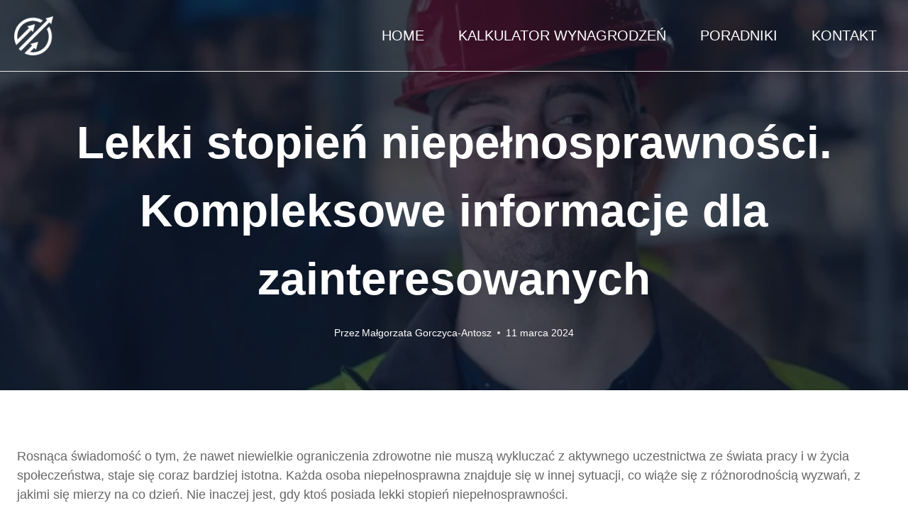

--- FILE ---
content_type: text/html; charset=UTF-8
request_url: https://dofinansowania.info/lekki-stopien-niepelnosprawnosci/
body_size: 30068
content:
<!doctype html><html lang="pl-PL" prefix="og: https://ogp.me/ns#" class="no-js" itemtype="https://schema.org/Blog" itemscope><head><script data-no-optimize="1">var litespeed_docref=sessionStorage.getItem("litespeed_docref");litespeed_docref&&(Object.defineProperty(document,"referrer",{get:function(){return litespeed_docref}}),sessionStorage.removeItem("litespeed_docref"));</script> <meta charset="UTF-8"><meta name="viewport" content="width=device-width, initial-scale=1, minimum-scale=1"><title>Lekki stopień niepełnosprawności. Kompleksowe informacje</title><meta name="description" content="Czym jest i co daje lekki stopień niepełnosprawności? To wiedza potrzebna szeregowi grup społecznych, a nie tylko osobom z orzeczeniem. Sprawdź uprawnienia osób"/><meta name="robots" content="follow, index, max-snippet:-1, max-video-preview:-1, max-image-preview:large"/><link rel="canonical" href="https://dofinansowania.info/lekki-stopien-niepelnosprawnosci/" /><meta property="og:locale" content="pl_PL" /><meta property="og:type" content="article" /><meta property="og:title" content="Lekki stopień niepełnosprawności. Kompleksowe informacje" /><meta property="og:description" content="Czym jest i co daje lekki stopień niepełnosprawności? To wiedza potrzebna szeregowi grup społecznych, a nie tylko osobom z orzeczeniem. Sprawdź uprawnienia osób" /><meta property="og:url" content="https://dofinansowania.info/lekki-stopien-niepelnosprawnosci/" /><meta property="og:site_name" content="PFRON dofinansowanie do wynagrodzeń z orzeczeniem" /><meta property="article:section" content="Niepełnosprawni" /><meta property="og:updated_time" content="2025-01-03T14:13:44+01:00" /><meta property="og:image" content="https://dofinansowania.info/wp-content/uploads/2024/03/lekki-stopien-niepelnosprawnosci.webp" /><meta property="og:image:secure_url" content="https://dofinansowania.info/wp-content/uploads/2024/03/lekki-stopien-niepelnosprawnosci.webp" /><meta property="og:image:width" content="1025" /><meta property="og:image:height" content="400" /><meta property="og:image:alt" content="Obrazek wyróżniający do artykułu - lekki stopień niepełnosprawności - przedstawia pracownika z lekką niepełnosprawnością w stroju służbowym i kasku na głowie." /><meta property="og:image:type" content="image/webp" /><meta property="og:video" content="https://www.youtube.com/embed/IKhRloFsvFE" /><meta property="video:duration" content="851" /><meta property="ya:ovs:upload_date" content="2016-11-11T06:05:29-08:00" /><meta property="ya:ovs:allow_embed" content="true" /><meta name="twitter:card" content="summary_large_image" /><meta name="twitter:title" content="Lekki stopień niepełnosprawności. Kompleksowe informacje" /><meta name="twitter:description" content="Czym jest i co daje lekki stopień niepełnosprawności? To wiedza potrzebna szeregowi grup społecznych, a nie tylko osobom z orzeczeniem. Sprawdź uprawnienia osób" /><meta name="twitter:image" content="https://dofinansowania.info/wp-content/uploads/2024/03/lekki-stopien-niepelnosprawnosci.webp" /><meta name="twitter:label1" content="Napisane przez" /><meta name="twitter:data1" content="Małgorzata Gorczyca-Antosz" /><meta name="twitter:label2" content="Czas czytania" /><meta name="twitter:data2" content="6 minut/y" /> <script type="application/ld+json" class="rank-math-schema-pro">{"@context":"https://schema.org","@graph":[{"@type":"Place","@id":"https://dofinansowania.info/#place","address":{"@type":"PostalAddress","streetAddress":"Cha\u0142ubi\u0144skiego 9 lokal 2","addressLocality":"Warszawa","addressRegion":"mazowieckie","postalCode":"02-004 Warszawa","addressCountry":"Polska"}},{"@type":["EmploymentAgency","Organization"],"@id":"https://dofinansowania.info/#organization","name":"My Wspieramy Sp. z o.o.","url":"https://dofinansowania.info","email":"kontakt@dofinansowania.info","address":{"@type":"PostalAddress","streetAddress":"Cha\u0142ubi\u0144skiego 9 lokal 2","addressLocality":"Warszawa","addressRegion":"mazowieckie","postalCode":"02-004 Warszawa","addressCountry":"Polska"},"logo":{"@type":"ImageObject","@id":"https://dofinansowania.info/#logo","url":"https://dofinansowania.info/wp-content/uploads/2023/04/dofinansowanie-favicon.png","contentUrl":"https://dofinansowania.info/wp-content/uploads/2023/04/dofinansowanie-favicon.png","caption":"PFRON dofinansowanie do wynagrodze\u0144 z orzeczeniem","inLanguage":"pl-PL","width":"512","height":"512"},"priceRange":"$","openingHours":["Monday,Tuesday,Wednesday,Thursday,Friday,Saturday,Sunday 09:00-17:00"],"location":{"@id":"https://dofinansowania.info/#place"},"image":{"@id":"https://dofinansowania.info/#logo"},"telephone":"+48224871223"},{"@type":"WebSite","@id":"https://dofinansowania.info/#website","url":"https://dofinansowania.info","name":"PFRON dofinansowanie do wynagrodze\u0144 z orzeczeniem","publisher":{"@id":"https://dofinansowania.info/#organization"},"inLanguage":"pl-PL"},{"@type":"ImageObject","@id":"https://dofinansowania.info/wp-content/uploads/2024/03/lekki-stopien-niepelnosprawnosci.webp","url":"https://dofinansowania.info/wp-content/uploads/2024/03/lekki-stopien-niepelnosprawnosci.webp","width":"1025","height":"400","caption":"Obrazek wyr\u00f3\u017cniaj\u0105cy do artyku\u0142u - lekki stopie\u0144 niepe\u0142nosprawno\u015bci - przedstawia pracownika z lekk\u0105 niepe\u0142nosprawno\u015bci\u0105 w stroju s\u0142u\u017cbowym i kasku na g\u0142owie.","inLanguage":"pl-PL"},{"@type":"WebPage","@id":"https://dofinansowania.info/lekki-stopien-niepelnosprawnosci/#webpage","url":"https://dofinansowania.info/lekki-stopien-niepelnosprawnosci/","name":"Lekki stopie\u0144 niepe\u0142nosprawno\u015bci. Kompleksowe informacje","datePublished":"2024-03-11T18:43:24+01:00","dateModified":"2025-01-03T14:13:44+01:00","isPartOf":{"@id":"https://dofinansowania.info/#website"},"primaryImageOfPage":{"@id":"https://dofinansowania.info/wp-content/uploads/2024/03/lekki-stopien-niepelnosprawnosci.webp"},"inLanguage":"pl-PL"},{"@type":"VideoObject","name":"Pytanie do pedagoga #6 Jak funkcjonuj\u0105 osoby z lekkim stopniem niepe\u0142nosprawno\u015bci intelektualnej?","description":"Niepe\u0142nosprawno\u015b\u0107 w lekkim stopniu to ok 80 % wszystkich przypadk\u00f3w niepe\u0142nosprawno\u015bci intelektualnej. Wiele os\u00f3b, o kt\u00f3rych m\u00f3wi\u0119 pracuje, ma swoje rodziny ...","uploadDate":"2016-11-11T06:05:29-08:00","thumbnailUrl":"https://dofinansowania.info/wp-content/uploads/2024/03/lekki-stopien-niepelnosprawnosci.webp","embedUrl":"https://www.youtube.com/embed/IKhRloFsvFE","duration":"PT14M11S","width":"1280","height":"720","isFamilyFriendly":"True","@id":"https://dofinansowania.info/lekki-stopien-niepelnosprawnosci/#schema-2121","isPartOf":{"@id":"https://dofinansowania.info/lekki-stopien-niepelnosprawnosci/#webpage"},"publisher":{"@id":"https://dofinansowania.info/#organization"},"inLanguage":"pl-PL","mainEntityOfPage":{"@id":"https://dofinansowania.info/lekki-stopien-niepelnosprawnosci/#webpage"}}]}</script> <link rel='dns-prefetch' href='//www.googletagmanager.com' /><link rel="alternate" type="application/rss+xml" title="Kalkulator dofinansowania PFRON wynagrodzeń z orzeczeniem &raquo; Kanał z wpisami" href="https://dofinansowania.info/feed/" /><link rel="alternate" type="application/rss+xml" title="Kalkulator dofinansowania PFRON wynagrodzeń z orzeczeniem &raquo; Kanał z komentarzami" href="https://dofinansowania.info/comments/feed/" /> <script type="litespeed/javascript">document.documentElement.classList.remove('no-js')</script> <link rel="alternate" type="application/rss+xml" title="Kalkulator dofinansowania PFRON wynagrodzeń z orzeczeniem &raquo; Lekki stopień niepełnosprawności. Kompleksowe informacje dla zainteresowanych Kanał z komentarzami" href="https://dofinansowania.info/lekki-stopien-niepelnosprawnosci/feed/" /><link rel="alternate" title="oEmbed (JSON)" type="application/json+oembed" href="https://dofinansowania.info/wp-json/oembed/1.0/embed?url=https%3A%2F%2Fdofinansowania.info%2Flekki-stopien-niepelnosprawnosci%2F" /><link rel="alternate" title="oEmbed (XML)" type="text/xml+oembed" href="https://dofinansowania.info/wp-json/oembed/1.0/embed?url=https%3A%2F%2Fdofinansowania.info%2Flekki-stopien-niepelnosprawnosci%2F&#038;format=xml" /><style id='wp-img-auto-sizes-contain-inline-css'>img:is([sizes=auto i],[sizes^="auto," i]){contain-intrinsic-size:3000px 1500px}
/*# sourceURL=wp-img-auto-sizes-contain-inline-css */</style><style id="litespeed-ccss">ul{box-sizing:border-box}:root{--wp--preset--font-size--normal:16px;--wp--preset--font-size--huge:42px}.screen-reader-text{border:0;clip:rect(1px,1px,1px,1px);clip-path:inset(50%);height:1px;margin:-1px;overflow:hidden;padding:0;position:absolute;width:1px;word-wrap:normal!important}body{--wp--preset--color--black:#000;--wp--preset--color--cyan-bluish-gray:#abb8c3;--wp--preset--color--white:#fff;--wp--preset--color--pale-pink:#f78da7;--wp--preset--color--vivid-red:#cf2e2e;--wp--preset--color--luminous-vivid-orange:#ff6900;--wp--preset--color--luminous-vivid-amber:#fcb900;--wp--preset--color--light-green-cyan:#7bdcb5;--wp--preset--color--vivid-green-cyan:#00d084;--wp--preset--color--pale-cyan-blue:#8ed1fc;--wp--preset--color--vivid-cyan-blue:#0693e3;--wp--preset--color--vivid-purple:#9b51e0;--wp--preset--color--theme-palette-1:#1d84a1;--wp--preset--color--theme-palette-2:#1d84a1;--wp--preset--color--theme-palette-3:#222;--wp--preset--color--theme-palette-4:#353535;--wp--preset--color--theme-palette-5:#454545;--wp--preset--color--theme-palette-6:#676767;--wp--preset--color--theme-palette-7:#eee;--wp--preset--color--theme-palette-8:#f7f7f7;--wp--preset--color--theme-palette-9:#fff;--wp--preset--gradient--vivid-cyan-blue-to-vivid-purple:linear-gradient(135deg,rgba(6,147,227,1) 0%,#9b51e0 100%);--wp--preset--gradient--light-green-cyan-to-vivid-green-cyan:linear-gradient(135deg,#7adcb4 0%,#00d082 100%);--wp--preset--gradient--luminous-vivid-amber-to-luminous-vivid-orange:linear-gradient(135deg,rgba(252,185,0,1) 0%,rgba(255,105,0,1) 100%);--wp--preset--gradient--luminous-vivid-orange-to-vivid-red:linear-gradient(135deg,rgba(255,105,0,1) 0%,#cf2e2e 100%);--wp--preset--gradient--very-light-gray-to-cyan-bluish-gray:linear-gradient(135deg,#eee 0%,#a9b8c3 100%);--wp--preset--gradient--cool-to-warm-spectrum:linear-gradient(135deg,#4aeadc 0%,#9778d1 20%,#cf2aba 40%,#ee2c82 60%,#fb6962 80%,#fef84c 100%);--wp--preset--gradient--blush-light-purple:linear-gradient(135deg,#ffceec 0%,#9896f0 100%);--wp--preset--gradient--blush-bordeaux:linear-gradient(135deg,#fecda5 0%,#fe2d2d 50%,#6b003e 100%);--wp--preset--gradient--luminous-dusk:linear-gradient(135deg,#ffcb70 0%,#c751c0 50%,#4158d0 100%);--wp--preset--gradient--pale-ocean:linear-gradient(135deg,#fff5cb 0%,#b6e3d4 50%,#33a7b5 100%);--wp--preset--gradient--electric-grass:linear-gradient(135deg,#caf880 0%,#71ce7e 100%);--wp--preset--gradient--midnight:linear-gradient(135deg,#020381 0%,#2874fc 100%);--wp--preset--duotone--dark-grayscale:url('#wp-duotone-dark-grayscale');--wp--preset--duotone--grayscale:url('#wp-duotone-grayscale');--wp--preset--duotone--purple-yellow:url('#wp-duotone-purple-yellow');--wp--preset--duotone--blue-red:url('#wp-duotone-blue-red');--wp--preset--duotone--midnight:url('#wp-duotone-midnight');--wp--preset--duotone--magenta-yellow:url('#wp-duotone-magenta-yellow');--wp--preset--duotone--purple-green:url('#wp-duotone-purple-green');--wp--preset--duotone--blue-orange:url('#wp-duotone-blue-orange');--wp--preset--font-size--small:14px;--wp--preset--font-size--medium:24px;--wp--preset--font-size--large:32px;--wp--preset--font-size--x-large:42px;--wp--preset--font-size--larger:40px;--wp--preset--spacing--20:.44rem;--wp--preset--spacing--30:.67rem;--wp--preset--spacing--40:1rem;--wp--preset--spacing--50:1.5rem;--wp--preset--spacing--60:2.25rem;--wp--preset--spacing--70:3.38rem;--wp--preset--spacing--80:5.06rem}#rank-math-faq .rank-math-answer{margin:0;padding:12px;background-color:#fff;font-size:16px!important;line-height:1.4!important;border-bottom:1px solid #dedee0;display:none}html{line-height:1.15;-webkit-text-size-adjust:100%}body{margin:0}main{display:block;min-width:0}a{background-color:transparent}img{border-style:none}button{font-size:100%;margin:0}button{overflow:visible}button{text-transform:none}button{-webkit-appearance:button}button::-moz-focus-inner{border-style:none;padding:0}button:-moz-focusring{outline:1px dotted ButtonText}::-webkit-file-upload-button{-webkit-appearance:button;font:inherit}:root{--global-gray-400:#cbd5e0;--global-gray-500:#a0aec0;--global-xs-spacing:1em;--global-sm-spacing:1.5rem;--global-md-spacing:2rem;--global-lg-spacing:2.5em;--global-xl-spacing:3.5em;--global-xxl-spacing:5rem;--global-edge-spacing:1.5rem;--global-boxed-spacing:2rem}html{box-sizing:border-box}*,*:before,*:after{box-sizing:inherit}ul{margin:0 0 1.5em 1.5em;padding:0}ul{list-style:disc}img{display:block;height:auto;max-width:100%}a{color:var(--global-palette-highlight)}.screen-reader-text{clip:rect(1px,1px,1px,1px);position:absolute!important;height:1px;width:1px;overflow:hidden;word-wrap:normal!important}::-webkit-input-placeholder{color:var(--global-palette6)}::-moz-placeholder{color:var(--global-palette6);opacity:1}:-ms-input-placeholder{color:var(--global-palette6)}::placeholder{color:var(--global-palette6)}button{border-radius:3px;background:var(--global-palette-btn-bg);color:var(--global-palette-btn);padding:.4em 1em;border:0;line-height:1.6;display:inline-block;font-family:inherit;text-decoration:none;box-shadow:0px 0px 0px -7px rgba(0,0,0,0)}button:visited{background:var(--global-palette-btn-bg);color:var(--global-palette-btn)}.kadence-svg-iconset{display:inline-flex;align-self:center}.kadence-svg-iconset svg{height:1em;width:1em}.kt-clear{*zoom:1}.kt-clear:before,.kt-clear:after{content:' ';display:table}.kt-clear:after{clear:both}.content-area{margin:var(--global-xxl-spacing) 0}.site-container{margin:0 auto;padding:0 var(--global-content-edge-padding)}.content-bg{background:#fff}#kt-scroll-up-reader,#kt-scroll-up{position:fixed;-webkit-transform:translateY(40px);transform:translateY(40px);opacity:0;z-index:1000;display:flex}.scroll-up-style-filled{color:var(--global-palette9);background:var(--global-palette4)}#kt-scroll-up-reader{-webkit-transform:translateY(0px);transform:translateY(0px)}#kt-scroll-up-reader:not(:focus){clip:rect(1px,1px,1px,1px);height:1px;width:1px;overflow:hidden;word-wrap:normal!important}@media screen and (max-width:719px){.vs-sm-false{display:none!important}}#wrapper{overflow:hidden;overflow:clip}body.footer-on-bottom #wrapper{min-height:100vh;display:flex;flex-direction:column}body.footer-on-bottom #inner-wrap{flex:1 0 auto}:root{--global-palette1:#1d84a1;--global-palette2:#1d84a1;--global-palette3:#222;--global-palette4:#353535;--global-palette5:#454545;--global-palette6:#676767;--global-palette7:#eee;--global-palette8:#f7f7f7;--global-palette9:#fff;--global-palette9rgb:255,255,255;--global-palette-highlight:var(--global-palette1);--global-palette-highlight-alt:var(--global-palette2);--global-palette-highlight-alt2:var(--global-palette9);--global-palette-btn-bg:var(--global-palette1);--global-palette-btn-bg-hover:var(--global-palette2);--global-palette-btn:#fff;--global-palette-btn-hover:#fff;--global-body-font-family:'Open Sans',var(--global-fallback-font);--global-heading-font-family:Oswald,var(--global-fallback-font);--global-primary-nav-font-family:Oswald,sans-serif;--global-fallback-font:sans-serif;--global-display-fallback-font:sans-serif;--global-content-width:1170px;--global-content-narrow-width:842px;--global-content-edge-padding:1.5rem;--global-calc-content-width:calc(1170px - var(--global-content-edge-padding) - var(--global-content-edge-padding))}.wp-site-blocks{--global-vw:calc(100vw - (.5*var(--scrollbar-offset)))}body{background:var(--global-palette8)}body{font-style:normal;font-weight:400;font-size:16px;line-height:1.8;font-family:var(--global-body-font-family);color:var(--global-palette3)}.content-bg{background:var(--global-palette9)}.site-container{max-width:var(--global-content-width)}@media all and (min-width:1400px){.wp-site-blocks .content-container .alignwide{margin-left:-115px;margin-right:-115px;width:unset;max-width:unset}}.content-area{margin-top:5rem;margin-bottom:5rem}@media all and (max-width:1024px){.content-area{margin-top:3rem;margin-bottom:3rem}}@media all and (max-width:767px){.content-area{margin-top:2rem;margin-bottom:2rem}}.entry-content-wrap{padding:2rem}@media all and (max-width:1024px){.entry-content-wrap{padding:2rem}}@media all and (max-width:767px){.entry-content-wrap{padding:1.5rem}}.entry.single-entry{box-shadow:0px 15px 15px -10px rgba(0,0,0,.05)}button{box-shadow:0px 0px 0px -7px rgba(0,0,0,0)}#kt-scroll-up-reader,#kt-scroll-up{border:0 none currentColor;border-radius:6px;color:var(--global-palette9);background:var(--global-palette6);bottom:30px;font-size:1.2em;padding:.4em}#kt-scroll-up-reader.scroll-up-side-right,#kt-scroll-up.scroll-up-side-right{right:30px}.site-branding a.brand img{max-width:55px}.site-branding{padding:0}#masthead{background:var(--global-palette7)}.site-main-header-wrap .site-header-row-container-inner{border-bottom:1px solid var(--global-palette7)}.site-main-header-inner-wrap{min-height:80px}.main-navigation .primary-menu-container>ul>li.menu-item>a{padding-left:calc(1.2em/2);padding-right:calc(1.2em/2);padding-top:.6em;padding-bottom:.6em;color:var(--global-palette5)}.main-navigation .primary-menu-container>ul li.menu-item>a{font-style:normal;font-weight:400;font-size:20px;font-family:var(--global-primary-nav-font-family);text-transform:uppercase}.mobile-toggle-open-container .menu-toggle-open{color:var(--global-palette5);padding:.4em .6em;font-size:14px}.mobile-toggle-open-container .menu-toggle-open .menu-toggle-icon{font-size:20px}.mobile-navigation ul li{font-style:normal;font-weight:500;font-size:20px;font-family:Oswald,sans-serif;text-transform:uppercase}.mobile-navigation ul li a{padding-top:.5em;padding-bottom:.5em}.mobile-navigation ul li>a{color:var(--global-palette5)}.mobile-navigation ul li:not(.menu-item-has-children) a{border-bottom:1px solid rgba(255,255,255,.1)}#mobile-drawer .drawer-inner{background:var(--global-palette7)}#mobile-drawer .drawer-header .drawer-toggle{padding:.6em .15em;font-size:24px}#mobile-drawer .drawer-header .drawer-toggle{color:var(--global-palette5)}.site-branding{max-height:inherit}.site-branding a.brand{display:flex;flex-direction:row;align-items:center;text-decoration:none;color:inherit;max-height:inherit}.site-branding a.brand img{display:block}.header-navigation,.header-menu-container{display:flex}.header-navigation li.menu-item>a{display:block;width:100%;text-decoration:none;color:var(--global-palette4)}.header-navigation ul li.menu-item>a{padding:.6em .5em}.header-navigation .menu{display:flex;flex-wrap:wrap;justify-content:center;align-items:center;list-style:none;margin:0;padding:0}.menu-toggle-open{display:flex;background:0 0;align-items:center;box-shadow:none}.menu-toggle-open .menu-toggle-icon{display:flex}.menu-toggle-open.menu-toggle-style-default{border:0}.wp-site-blocks .menu-toggle-open{box-shadow:none}.mobile-navigation{width:100%}.mobile-navigation a{display:block;width:100%;text-decoration:none;padding:.6em .5em}.mobile-navigation ul{display:block;list-style:none;margin:0;padding:0}.popup-drawer{position:fixed;display:none;top:0;bottom:0;left:-99999rem;right:99999rem;z-index:100000}.popup-drawer .drawer-overlay{background-color:rgba(0,0,0,.4);position:fixed;top:0;right:0;bottom:0;left:0;opacity:0}.popup-drawer .drawer-inner{width:100%;-webkit-transform:translateX(100%);transform:translateX(100%);max-width:90%;right:0;top:0;overflow:auto;background:#090c10;color:#fff;bottom:0;opacity:0;position:fixed;box-shadow:0 0 2rem 0 rgba(0,0,0,.1);display:flex;flex-direction:column}.popup-drawer .drawer-header{padding:0 1.5em;display:flex;justify-content:flex-end;min-height:calc(1.2em + 24px)}.popup-drawer .drawer-header .drawer-toggle{background:0 0;border:0;font-size:24px;line-height:1;padding:.6em .15em;color:inherit;display:flex;box-shadow:none;border-radius:0}.popup-drawer .drawer-content{padding:0 1.5em 1.5em}@media screen and (max-width:1024px){.animate-body-popup #inner-wrap,.animate-body-popup .site-header-row{-webkit-transform:none;transform:none}}.popup-drawer .drawer-header .drawer-toggle{width:1em;position:relative;height:1em;box-sizing:content-box;font-size:24px}.drawer-toggle .toggle-close-bar{width:.75em;height:.08em;background:currentColor;-webkit-transform-origin:center center;transform-origin:center center;position:absolute;margin-top:-.04em;opacity:0;border-radius:.08em;left:50%;margin-left:-.375em;top:50%;-webkit-transform:rotate(45deg) translateX(-50%);transform:rotate(45deg) translateX(-50%)}.drawer-toggle .toggle-close-bar:last-child{-webkit-transform:rotate(-45deg) translateX(50%);transform:rotate(-45deg) translateX(50%)}#main-header{display:none}#masthead{position:relative;z-index:11}@media screen and (min-width:1025px){#main-header{display:block}#mobile-header{display:none}}.site-header-row{display:grid;grid-template-columns:auto auto}.site-header-section{display:flex;max-height:inherit}.site-header-item{display:flex;align-items:center;margin-right:10px;max-height:inherit}.site-header-section>.site-header-item:last-child{margin-right:0}.drawer-content .site-header-item{margin-right:0;margin-bottom:10px}.drawer-content .site-header-item:last-child{margin-bottom:0}.site-header-section-right{justify-content:flex-end}.kadence-sticky-header{position:relative;z-index:1}#mobile-drawer{z-index:99999}.entry{box-shadow:0px 15px 25px -10px rgba(0,0,0,.05);border-radius:.25rem}.content-wrap{position:relative}.kadence-thumbnail-position-behind+.entry{z-index:1;position:relative}@media screen and (max-width:719px){.content-style-boxed .content-bg:not(.loop-entry){margin-left:-1rem;margin-right:-1rem;width:auto}}.single-content p{margin-top:0;margin-bottom:var(--global-md-spacing)}.single-content h3+*{margin-top:0}.single-content p:last-child{margin-bottom:0}.wp-site-blocks .post-thumbnail{display:block;height:0;padding-bottom:66.67%;overflow:hidden;position:relative}.wp-site-blocks .post-thumbnail.kadence-thumbnail-ratio-9-16{padding-bottom:56.25%}.wp-site-blocks .post-thumbnail .post-thumbnail-inner{position:absolute;top:0;bottom:0;left:0;right:0}.wp-site-blocks .post-thumbnail img{flex:1;height:100%;-o-object-fit:cover;object-fit:cover;width:100%}.kadence-thumbnail-position-behind{margin-bottom:-4.3em;position:relative;z-index:0}.entry-meta>* time{white-space:nowrap}.updated:not(.published){display:none}.entry-taxonomies{margin-bottom:.5em;letter-spacing:.05em;font-size:70%;text-transform:uppercase}.entry-taxonomies a{text-decoration:none;font-weight:700}.entry-taxonomies .category-style-pill a{background:var(--global-palette-highlight);color:#fff;padding:.25rem;border-radius:.25rem;margin-right:.25rem;margin-bottom:.25rem;display:inline-block;line-height:1.2}.entry-taxonomies .category-style-pill a:last-child{margin-right:0}.title-align-center{text-align:center}.entry-header{margin-bottom:1em}.alignwide{margin-left:calc(50% - (var(--global-vw,100vw)/2));margin-right:calc(50% - (var(--global-vw,100vw)/2));max-width:100vw;width:var(--global-vw,100vw);padding-left:0;padding-right:0;clear:both}</style><link rel="preload" data-asynced="1" data-optimized="2" as="style" onload="this.onload=null;this.rel='stylesheet'" href="https://dofinansowania.info/wp-content/litespeed/ucss/7bab6490b651af4c9ec44fa59316de37.css?ver=3f5b2" /><script data-optimized="1" type="litespeed/javascript" data-src="https://dofinansowania.info/wp-content/plugins/litespeed-cache/assets/js/css_async.min.js"></script> <style id='wp-block-heading-inline-css'>h1:where(.wp-block-heading).has-background,h2:where(.wp-block-heading).has-background,h3:where(.wp-block-heading).has-background,h4:where(.wp-block-heading).has-background,h5:where(.wp-block-heading).has-background,h6:where(.wp-block-heading).has-background{padding:1.25em 2.375em}h1.has-text-align-left[style*=writing-mode]:where([style*=vertical-lr]),h1.has-text-align-right[style*=writing-mode]:where([style*=vertical-rl]),h2.has-text-align-left[style*=writing-mode]:where([style*=vertical-lr]),h2.has-text-align-right[style*=writing-mode]:where([style*=vertical-rl]),h3.has-text-align-left[style*=writing-mode]:where([style*=vertical-lr]),h3.has-text-align-right[style*=writing-mode]:where([style*=vertical-rl]),h4.has-text-align-left[style*=writing-mode]:where([style*=vertical-lr]),h4.has-text-align-right[style*=writing-mode]:where([style*=vertical-rl]),h5.has-text-align-left[style*=writing-mode]:where([style*=vertical-lr]),h5.has-text-align-right[style*=writing-mode]:where([style*=vertical-rl]),h6.has-text-align-left[style*=writing-mode]:where([style*=vertical-lr]),h6.has-text-align-right[style*=writing-mode]:where([style*=vertical-rl]){rotate:180deg}
/*# sourceURL=https://dofinansowania.info/wp-includes/blocks/heading/style.min.css */</style><style id='wp-block-list-inline-css'>ol,ul{box-sizing:border-box}:root :where(.wp-block-list.has-background){padding:1.25em 2.375em}
/*# sourceURL=https://dofinansowania.info/wp-includes/blocks/list/style.min.css */</style><style id='wp-block-embed-inline-css'>.wp-block-embed.alignleft,.wp-block-embed.alignright,.wp-block[data-align=left]>[data-type="core/embed"],.wp-block[data-align=right]>[data-type="core/embed"]{max-width:360px;width:100%}.wp-block-embed.alignleft .wp-block-embed__wrapper,.wp-block-embed.alignright .wp-block-embed__wrapper,.wp-block[data-align=left]>[data-type="core/embed"] .wp-block-embed__wrapper,.wp-block[data-align=right]>[data-type="core/embed"] .wp-block-embed__wrapper{min-width:280px}.wp-block-cover .wp-block-embed{min-height:240px;min-width:320px}.wp-block-embed{overflow-wrap:break-word}.wp-block-embed :where(figcaption){margin-bottom:1em;margin-top:.5em}.wp-block-embed iframe{max-width:100%}.wp-block-embed__wrapper{position:relative}.wp-embed-responsive .wp-has-aspect-ratio .wp-block-embed__wrapper:before{content:"";display:block;padding-top:50%}.wp-embed-responsive .wp-has-aspect-ratio iframe{bottom:0;height:100%;left:0;position:absolute;right:0;top:0;width:100%}.wp-embed-responsive .wp-embed-aspect-21-9 .wp-block-embed__wrapper:before{padding-top:42.85%}.wp-embed-responsive .wp-embed-aspect-18-9 .wp-block-embed__wrapper:before{padding-top:50%}.wp-embed-responsive .wp-embed-aspect-16-9 .wp-block-embed__wrapper:before{padding-top:56.25%}.wp-embed-responsive .wp-embed-aspect-4-3 .wp-block-embed__wrapper:before{padding-top:75%}.wp-embed-responsive .wp-embed-aspect-1-1 .wp-block-embed__wrapper:before{padding-top:100%}.wp-embed-responsive .wp-embed-aspect-9-16 .wp-block-embed__wrapper:before{padding-top:177.77%}.wp-embed-responsive .wp-embed-aspect-1-2 .wp-block-embed__wrapper:before{padding-top:200%}
/*# sourceURL=https://dofinansowania.info/wp-includes/blocks/embed/style.min.css */</style><style id='wp-block-paragraph-inline-css'>.is-small-text{font-size:.875em}.is-regular-text{font-size:1em}.is-large-text{font-size:2.25em}.is-larger-text{font-size:3em}.has-drop-cap:not(:focus):first-letter{float:left;font-size:8.4em;font-style:normal;font-weight:100;line-height:.68;margin:.05em .1em 0 0;text-transform:uppercase}body.rtl .has-drop-cap:not(:focus):first-letter{float:none;margin-left:.1em}p.has-drop-cap.has-background{overflow:hidden}:root :where(p.has-background){padding:1.25em 2.375em}:where(p.has-text-color:not(.has-link-color)) a{color:inherit}p.has-text-align-left[style*="writing-mode:vertical-lr"],p.has-text-align-right[style*="writing-mode:vertical-rl"]{rotate:180deg}
/*# sourceURL=https://dofinansowania.info/wp-includes/blocks/paragraph/style.min.css */</style><style id='wp-block-quote-inline-css'>.wp-block-quote{box-sizing:border-box;overflow-wrap:break-word}.wp-block-quote.is-large:where(:not(.is-style-plain)),.wp-block-quote.is-style-large:where(:not(.is-style-plain)){margin-bottom:1em;padding:0 1em}.wp-block-quote.is-large:where(:not(.is-style-plain)) p,.wp-block-quote.is-style-large:where(:not(.is-style-plain)) p{font-size:1.5em;font-style:italic;line-height:1.6}.wp-block-quote.is-large:where(:not(.is-style-plain)) cite,.wp-block-quote.is-large:where(:not(.is-style-plain)) footer,.wp-block-quote.is-style-large:where(:not(.is-style-plain)) cite,.wp-block-quote.is-style-large:where(:not(.is-style-plain)) footer{font-size:1.125em;text-align:right}.wp-block-quote>cite{display:block}
/*# sourceURL=https://dofinansowania.info/wp-includes/blocks/quote/style.min.css */</style><style id='wp-block-separator-inline-css'>@charset "UTF-8";.wp-block-separator{border:none;border-top:2px solid}:root :where(.wp-block-separator.is-style-dots){height:auto;line-height:1;text-align:center}:root :where(.wp-block-separator.is-style-dots):before{color:currentColor;content:"···";font-family:serif;font-size:1.5em;letter-spacing:2em;padding-left:2em}.wp-block-separator.is-style-dots{background:none!important;border:none!important}
/*# sourceURL=https://dofinansowania.info/wp-includes/blocks/separator/style.min.css */</style><style id='global-styles-inline-css'>:root{--wp--preset--aspect-ratio--square: 1;--wp--preset--aspect-ratio--4-3: 4/3;--wp--preset--aspect-ratio--3-4: 3/4;--wp--preset--aspect-ratio--3-2: 3/2;--wp--preset--aspect-ratio--2-3: 2/3;--wp--preset--aspect-ratio--16-9: 16/9;--wp--preset--aspect-ratio--9-16: 9/16;--wp--preset--color--black: #000000;--wp--preset--color--cyan-bluish-gray: #abb8c3;--wp--preset--color--white: #ffffff;--wp--preset--color--pale-pink: #f78da7;--wp--preset--color--vivid-red: #cf2e2e;--wp--preset--color--luminous-vivid-orange: #ff6900;--wp--preset--color--luminous-vivid-amber: #fcb900;--wp--preset--color--light-green-cyan: #7bdcb5;--wp--preset--color--vivid-green-cyan: #00d084;--wp--preset--color--pale-cyan-blue: #8ed1fc;--wp--preset--color--vivid-cyan-blue: #0693e3;--wp--preset--color--vivid-purple: #9b51e0;--wp--preset--color--theme-palette-1: var(--global-palette1);--wp--preset--color--theme-palette-2: var(--global-palette2);--wp--preset--color--theme-palette-3: var(--global-palette3);--wp--preset--color--theme-palette-4: var(--global-palette4);--wp--preset--color--theme-palette-5: var(--global-palette5);--wp--preset--color--theme-palette-6: var(--global-palette6);--wp--preset--color--theme-palette-7: var(--global-palette7);--wp--preset--color--theme-palette-8: var(--global-palette8);--wp--preset--color--theme-palette-9: var(--global-palette9);--wp--preset--color--theme-palette-10: var(--global-palette10);--wp--preset--color--theme-palette-11: var(--global-palette11);--wp--preset--color--theme-palette-12: var(--global-palette12);--wp--preset--color--theme-palette-13: var(--global-palette13);--wp--preset--color--theme-palette-14: var(--global-palette14);--wp--preset--color--theme-palette-15: var(--global-palette15);--wp--preset--gradient--vivid-cyan-blue-to-vivid-purple: linear-gradient(135deg,rgb(6,147,227) 0%,rgb(155,81,224) 100%);--wp--preset--gradient--light-green-cyan-to-vivid-green-cyan: linear-gradient(135deg,rgb(122,220,180) 0%,rgb(0,208,130) 100%);--wp--preset--gradient--luminous-vivid-amber-to-luminous-vivid-orange: linear-gradient(135deg,rgb(252,185,0) 0%,rgb(255,105,0) 100%);--wp--preset--gradient--luminous-vivid-orange-to-vivid-red: linear-gradient(135deg,rgb(255,105,0) 0%,rgb(207,46,46) 100%);--wp--preset--gradient--very-light-gray-to-cyan-bluish-gray: linear-gradient(135deg,rgb(238,238,238) 0%,rgb(169,184,195) 100%);--wp--preset--gradient--cool-to-warm-spectrum: linear-gradient(135deg,rgb(74,234,220) 0%,rgb(151,120,209) 20%,rgb(207,42,186) 40%,rgb(238,44,130) 60%,rgb(251,105,98) 80%,rgb(254,248,76) 100%);--wp--preset--gradient--blush-light-purple: linear-gradient(135deg,rgb(255,206,236) 0%,rgb(152,150,240) 100%);--wp--preset--gradient--blush-bordeaux: linear-gradient(135deg,rgb(254,205,165) 0%,rgb(254,45,45) 50%,rgb(107,0,62) 100%);--wp--preset--gradient--luminous-dusk: linear-gradient(135deg,rgb(255,203,112) 0%,rgb(199,81,192) 50%,rgb(65,88,208) 100%);--wp--preset--gradient--pale-ocean: linear-gradient(135deg,rgb(255,245,203) 0%,rgb(182,227,212) 50%,rgb(51,167,181) 100%);--wp--preset--gradient--electric-grass: linear-gradient(135deg,rgb(202,248,128) 0%,rgb(113,206,126) 100%);--wp--preset--gradient--midnight: linear-gradient(135deg,rgb(2,3,129) 0%,rgb(40,116,252) 100%);--wp--preset--font-size--small: var(--global-font-size-small);--wp--preset--font-size--medium: var(--global-font-size-medium);--wp--preset--font-size--large: var(--global-font-size-large);--wp--preset--font-size--x-large: 42px;--wp--preset--font-size--larger: var(--global-font-size-larger);--wp--preset--font-size--xxlarge: var(--global-font-size-xxlarge);--wp--preset--spacing--20: 0.44rem;--wp--preset--spacing--30: 0.67rem;--wp--preset--spacing--40: 1rem;--wp--preset--spacing--50: 1.5rem;--wp--preset--spacing--60: 2.25rem;--wp--preset--spacing--70: 3.38rem;--wp--preset--spacing--80: 5.06rem;--wp--preset--shadow--natural: 6px 6px 9px rgba(0, 0, 0, 0.2);--wp--preset--shadow--deep: 12px 12px 50px rgba(0, 0, 0, 0.4);--wp--preset--shadow--sharp: 6px 6px 0px rgba(0, 0, 0, 0.2);--wp--preset--shadow--outlined: 6px 6px 0px -3px rgb(255, 255, 255), 6px 6px rgb(0, 0, 0);--wp--preset--shadow--crisp: 6px 6px 0px rgb(0, 0, 0);}:where(.is-layout-flex){gap: 0.5em;}:where(.is-layout-grid){gap: 0.5em;}body .is-layout-flex{display: flex;}.is-layout-flex{flex-wrap: wrap;align-items: center;}.is-layout-flex > :is(*, div){margin: 0;}body .is-layout-grid{display: grid;}.is-layout-grid > :is(*, div){margin: 0;}:where(.wp-block-columns.is-layout-flex){gap: 2em;}:where(.wp-block-columns.is-layout-grid){gap: 2em;}:where(.wp-block-post-template.is-layout-flex){gap: 1.25em;}:where(.wp-block-post-template.is-layout-grid){gap: 1.25em;}.has-black-color{color: var(--wp--preset--color--black) !important;}.has-cyan-bluish-gray-color{color: var(--wp--preset--color--cyan-bluish-gray) !important;}.has-white-color{color: var(--wp--preset--color--white) !important;}.has-pale-pink-color{color: var(--wp--preset--color--pale-pink) !important;}.has-vivid-red-color{color: var(--wp--preset--color--vivid-red) !important;}.has-luminous-vivid-orange-color{color: var(--wp--preset--color--luminous-vivid-orange) !important;}.has-luminous-vivid-amber-color{color: var(--wp--preset--color--luminous-vivid-amber) !important;}.has-light-green-cyan-color{color: var(--wp--preset--color--light-green-cyan) !important;}.has-vivid-green-cyan-color{color: var(--wp--preset--color--vivid-green-cyan) !important;}.has-pale-cyan-blue-color{color: var(--wp--preset--color--pale-cyan-blue) !important;}.has-vivid-cyan-blue-color{color: var(--wp--preset--color--vivid-cyan-blue) !important;}.has-vivid-purple-color{color: var(--wp--preset--color--vivid-purple) !important;}.has-black-background-color{background-color: var(--wp--preset--color--black) !important;}.has-cyan-bluish-gray-background-color{background-color: var(--wp--preset--color--cyan-bluish-gray) !important;}.has-white-background-color{background-color: var(--wp--preset--color--white) !important;}.has-pale-pink-background-color{background-color: var(--wp--preset--color--pale-pink) !important;}.has-vivid-red-background-color{background-color: var(--wp--preset--color--vivid-red) !important;}.has-luminous-vivid-orange-background-color{background-color: var(--wp--preset--color--luminous-vivid-orange) !important;}.has-luminous-vivid-amber-background-color{background-color: var(--wp--preset--color--luminous-vivid-amber) !important;}.has-light-green-cyan-background-color{background-color: var(--wp--preset--color--light-green-cyan) !important;}.has-vivid-green-cyan-background-color{background-color: var(--wp--preset--color--vivid-green-cyan) !important;}.has-pale-cyan-blue-background-color{background-color: var(--wp--preset--color--pale-cyan-blue) !important;}.has-vivid-cyan-blue-background-color{background-color: var(--wp--preset--color--vivid-cyan-blue) !important;}.has-vivid-purple-background-color{background-color: var(--wp--preset--color--vivid-purple) !important;}.has-black-border-color{border-color: var(--wp--preset--color--black) !important;}.has-cyan-bluish-gray-border-color{border-color: var(--wp--preset--color--cyan-bluish-gray) !important;}.has-white-border-color{border-color: var(--wp--preset--color--white) !important;}.has-pale-pink-border-color{border-color: var(--wp--preset--color--pale-pink) !important;}.has-vivid-red-border-color{border-color: var(--wp--preset--color--vivid-red) !important;}.has-luminous-vivid-orange-border-color{border-color: var(--wp--preset--color--luminous-vivid-orange) !important;}.has-luminous-vivid-amber-border-color{border-color: var(--wp--preset--color--luminous-vivid-amber) !important;}.has-light-green-cyan-border-color{border-color: var(--wp--preset--color--light-green-cyan) !important;}.has-vivid-green-cyan-border-color{border-color: var(--wp--preset--color--vivid-green-cyan) !important;}.has-pale-cyan-blue-border-color{border-color: var(--wp--preset--color--pale-cyan-blue) !important;}.has-vivid-cyan-blue-border-color{border-color: var(--wp--preset--color--vivid-cyan-blue) !important;}.has-vivid-purple-border-color{border-color: var(--wp--preset--color--vivid-purple) !important;}.has-vivid-cyan-blue-to-vivid-purple-gradient-background{background: var(--wp--preset--gradient--vivid-cyan-blue-to-vivid-purple) !important;}.has-light-green-cyan-to-vivid-green-cyan-gradient-background{background: var(--wp--preset--gradient--light-green-cyan-to-vivid-green-cyan) !important;}.has-luminous-vivid-amber-to-luminous-vivid-orange-gradient-background{background: var(--wp--preset--gradient--luminous-vivid-amber-to-luminous-vivid-orange) !important;}.has-luminous-vivid-orange-to-vivid-red-gradient-background{background: var(--wp--preset--gradient--luminous-vivid-orange-to-vivid-red) !important;}.has-very-light-gray-to-cyan-bluish-gray-gradient-background{background: var(--wp--preset--gradient--very-light-gray-to-cyan-bluish-gray) !important;}.has-cool-to-warm-spectrum-gradient-background{background: var(--wp--preset--gradient--cool-to-warm-spectrum) !important;}.has-blush-light-purple-gradient-background{background: var(--wp--preset--gradient--blush-light-purple) !important;}.has-blush-bordeaux-gradient-background{background: var(--wp--preset--gradient--blush-bordeaux) !important;}.has-luminous-dusk-gradient-background{background: var(--wp--preset--gradient--luminous-dusk) !important;}.has-pale-ocean-gradient-background{background: var(--wp--preset--gradient--pale-ocean) !important;}.has-electric-grass-gradient-background{background: var(--wp--preset--gradient--electric-grass) !important;}.has-midnight-gradient-background{background: var(--wp--preset--gradient--midnight) !important;}.has-small-font-size{font-size: var(--wp--preset--font-size--small) !important;}.has-medium-font-size{font-size: var(--wp--preset--font-size--medium) !important;}.has-large-font-size{font-size: var(--wp--preset--font-size--large) !important;}.has-x-large-font-size{font-size: var(--wp--preset--font-size--x-large) !important;}
/*# sourceURL=global-styles-inline-css */</style><style id='classic-theme-styles-inline-css'>/*! This file is auto-generated */
.wp-block-button__link{color:#fff;background-color:#32373c;border-radius:9999px;box-shadow:none;text-decoration:none;padding:calc(.667em + 2px) calc(1.333em + 2px);font-size:1.125em}.wp-block-file__button{background:#32373c;color:#fff;text-decoration:none}
/*# sourceURL=/wp-includes/css/classic-themes.min.css */</style><style id='kadence-global-inline-css'>/* Kadence Base CSS */
:root{--global-palette1:#9b67e4;--global-palette2:#00c9e8;--global-palette3:#000046;--global-palette4:#5252bc;--global-palette5:#2d2d6b;--global-palette6:#576481;--global-palette7:#e9e9e9;--global-palette8:#f0f3f5;--global-palette9:#ffffff;--global-palette10:oklch(from var(--global-palette1) calc(l + 0.10 * (1 - l)) calc(c * 1.00) calc(h + 180) / 100%);--global-palette11:#13612e;--global-palette12:#1159af;--global-palette13:#b82105;--global-palette14:#f7630c;--global-palette15:#f5a524;--global-palette9rgb:255, 255, 255;--global-palette-highlight:rgba(155,103,228,0.7);--global-palette-highlight-alt:rgba(0,201,232,0.7);--global-palette-highlight-alt2:rgba(255,255,255,0.5);--global-palette-btn-bg:var(--global-palette1);--global-palette-btn-bg-hover:var(--global-palette2);--global-palette-btn:var(--global-palette9);--global-palette-btn-hover:#ffffff;--global-palette-btn-sec-bg:var(--global-palette7);--global-palette-btn-sec-bg-hover:var(--global-palette2);--global-palette-btn-sec:var(--global-palette3);--global-palette-btn-sec-hover:var(--global-palette9);--global-body-font-family:Roboto, sans-serif;--global-heading-font-family:Roboto, sans-serif;--global-primary-nav-font-family:Poppins, sans-serif;--global-fallback-font:sans-serif;--global-display-fallback-font:sans-serif;--global-content-width:1290px;--global-content-wide-width:calc(1290px + 230px);--global-content-narrow-width:842px;--global-content-edge-padding:1.5rem;--global-content-boxed-padding:2rem;--global-calc-content-width:calc(1290px - var(--global-content-edge-padding) - var(--global-content-edge-padding) );--wp--style--global--content-size:var(--global-calc-content-width);}.wp-site-blocks{--global-vw:calc( 100vw - ( 0.5 * var(--scrollbar-offset)));}body{background:var(--global-palette8);}body, input, select, optgroup, textarea{font-style:normal;font-weight:normal;font-size:18px;line-height:1.5em;font-family:var(--global-body-font-family);text-transform:none;color:#666666;}.content-bg, body.content-style-unboxed .site{background:var(--global-palette9);}@media all and (max-width: 1024px){body{font-size:18px;}}@media all and (max-width: 767px){body{font-size:15px;}}h1,h2,h3,h4,h5,h6{font-family:var(--global-heading-font-family);}h1{font-style:normal;font-weight:700;font-size:48px;line-height:1.5;text-transform:none;color:var(--global-palette3);}h2{font-style:normal;font-weight:700;font-size:32px;line-height:1.5;text-transform:none;color:var(--global-palette3);}h3{font-style:normal;font-weight:700;font-size:32px;line-height:1.5;text-transform:none;color:var(--global-palette3);}h4{font-style:normal;font-weight:700;font-size:29px;line-height:1.5;text-transform:none;color:var(--global-palette3);}h5{font-style:normal;font-weight:700;font-size:20px;line-height:1.5;text-transform:none;color:var(--global-palette3);}h6{font-style:normal;font-weight:normal;font-size:20px;line-height:1.5;text-transform:uppercase;color:var(--global-palette3);}@media all and (max-width: 1024px){h1{font-size:32px;}h2{font-size:26px;}h3{font-size:26px;}h4{font-size:24px;}h5{font-size:18px;}h6{font-size:18px;}}@media all and (max-width: 767px){h1{font-size:28px;}h2{font-size:20px;}h3{font-size:20px;}h4{font-size:18px;}h5{font-size:15px;}h6{font-size:15px;}}.entry-hero .kadence-breadcrumbs{max-width:1290px;}.site-container, .site-header-row-layout-contained, .site-footer-row-layout-contained, .entry-hero-layout-contained, .comments-area, .alignfull > .wp-block-cover__inner-container, .alignwide > .wp-block-cover__inner-container{max-width:var(--global-content-width);}.content-width-narrow .content-container.site-container, .content-width-narrow .hero-container.site-container{max-width:var(--global-content-narrow-width);}@media all and (min-width: 1520px){.wp-site-blocks .content-container  .alignwide{margin-left:-115px;margin-right:-115px;width:unset;max-width:unset;}}@media all and (min-width: 1102px){.content-width-narrow .wp-site-blocks .content-container .alignwide{margin-left:-130px;margin-right:-130px;width:unset;max-width:unset;}}.content-style-boxed .wp-site-blocks .entry-content .alignwide{margin-left:calc( -1 * var( --global-content-boxed-padding ) );margin-right:calc( -1 * var( --global-content-boxed-padding ) );}.content-area{margin-top:5rem;margin-bottom:5rem;}@media all and (max-width: 1024px){.content-area{margin-top:3rem;margin-bottom:3rem;}}@media all and (max-width: 767px){.content-area{margin-top:2rem;margin-bottom:2rem;}}@media all and (max-width: 1024px){:root{--global-content-boxed-padding:2rem;}}@media all and (max-width: 767px){:root{--global-content-boxed-padding:1.5rem;}}.entry-content-wrap{padding:2rem;}@media all and (max-width: 1024px){.entry-content-wrap{padding:2rem;}}@media all and (max-width: 767px){.entry-content-wrap{padding:1.5rem;}}.entry.single-entry{box-shadow:0px 15px 15px -10px rgba(0,0,0,0.05);border-radius:8px 8px 8px 8px;}.entry.loop-entry{border-radius:8px 8px 8px 8px;overflow:hidden;box-shadow:0px 15px 15px -10px rgba(0,0,0,0.05);}.loop-entry .entry-content-wrap{padding:2rem;}@media all and (max-width: 1024px){.loop-entry .entry-content-wrap{padding:2rem;}}@media all and (max-width: 767px){.loop-entry .entry-content-wrap{padding:1.5rem;}}button, .button, .wp-block-button__link, input[type="button"], input[type="reset"], input[type="submit"], .fl-button, .elementor-button-wrapper .elementor-button, .wc-block-components-checkout-place-order-button, .wc-block-cart__submit{font-style:normal;font-weight:600;font-size:18px;font-family:Poppins, sans-serif;text-transform:capitalize;border-radius:50px;padding:15px 40px 15px 40px;box-shadow:0px 0px 0px -7px rgba(0,0,0,0);}.wp-block-button.is-style-outline .wp-block-button__link{padding:15px 40px 15px 40px;}button:hover, button:focus, button:active, .button:hover, .button:focus, .button:active, .wp-block-button__link:hover, .wp-block-button__link:focus, .wp-block-button__link:active, input[type="button"]:hover, input[type="button"]:focus, input[type="button"]:active, input[type="reset"]:hover, input[type="reset"]:focus, input[type="reset"]:active, input[type="submit"]:hover, input[type="submit"]:focus, input[type="submit"]:active, .elementor-button-wrapper .elementor-button:hover, .elementor-button-wrapper .elementor-button:focus, .elementor-button-wrapper .elementor-button:active, .wc-block-cart__submit:hover{box-shadow:0px 15px 25px -7px rgba(0,0,0,0.1);}.kb-button.kb-btn-global-outline.kb-btn-global-inherit{padding-top:calc(15px - 2px);padding-right:calc(40px - 2px);padding-bottom:calc(15px - 2px);padding-left:calc(40px - 2px);}button.button-style-secondary, .button.button-style-secondary, .wp-block-button__link.button-style-secondary, input[type="button"].button-style-secondary, input[type="reset"].button-style-secondary, input[type="submit"].button-style-secondary, .fl-button.button-style-secondary, .elementor-button-wrapper .elementor-button.button-style-secondary, .wc-block-components-checkout-place-order-button.button-style-secondary, .wc-block-cart__submit.button-style-secondary{font-style:normal;font-weight:600;font-size:18px;font-family:Poppins, sans-serif;text-transform:capitalize;}@media all and (min-width: 1025px){.transparent-header .entry-hero .entry-hero-container-inner{padding-top:100px;}}@media all and (max-width: 1024px){.mobile-transparent-header .entry-hero .entry-hero-container-inner{padding-top:100px;}}@media all and (max-width: 767px){.mobile-transparent-header .entry-hero .entry-hero-container-inner{padding-top:100px;}}body.single{background:rgba(255,255,255,0);}body.single .content-bg, body.content-style-unboxed.single .site{background:#ffffff;}.wp-site-blocks .entry-related h2.entry-related-title{font-style:normal;}.wp-site-blocks .post-title h1{font-style:normal;font-size:64px;text-transform:none;color:var(--global-palette9);}@media all and (max-width: 1024px){.wp-site-blocks .post-title h1{font-size:45px;}}@media all and (max-width: 767px){.wp-site-blocks .post-title h1{font-size:22px;}}.post-title .entry-meta{color:var(--global-palette9);}.post-hero-section .entry-hero-container-inner{background:rgba(255,255,255,0);}.entry-hero.post-hero-section .entry-header{min-height:450px;}.post-hero-section .hero-section-overlay{background:rgba(13,23,43,0.7);}.loop-entry.type-post h2.entry-title{font-style:normal;font-weight:700;font-size:20px;font-family:Poppins, sans-serif;text-transform:none;color:var(--global-palette4);}
/* Kadence Header CSS */
@media all and (max-width: 1024px){.mobile-transparent-header #masthead{position:absolute;left:0px;right:0px;z-index:100;}.kadence-scrollbar-fixer.mobile-transparent-header #masthead{right:var(--scrollbar-offset,0);}.mobile-transparent-header #masthead, .mobile-transparent-header .site-top-header-wrap .site-header-row-container-inner, .mobile-transparent-header .site-main-header-wrap .site-header-row-container-inner, .mobile-transparent-header .site-bottom-header-wrap .site-header-row-container-inner{background:transparent;}.site-header-row-tablet-layout-fullwidth, .site-header-row-tablet-layout-standard{padding:0px;}}@media all and (min-width: 1025px){.transparent-header #masthead{position:absolute;left:0px;right:0px;z-index:100;}.transparent-header.kadence-scrollbar-fixer #masthead{right:var(--scrollbar-offset,0);}.transparent-header #masthead, .transparent-header .site-top-header-wrap .site-header-row-container-inner, .transparent-header .site-main-header-wrap .site-header-row-container-inner, .transparent-header .site-bottom-header-wrap .site-header-row-container-inner{background:transparent;}}.site-branding a.brand img{max-width:55px;}.site-branding a.brand img.svg-logo-image{width:55px;}.site-branding{padding:0px 0px 0px 0px;}#masthead, #masthead .kadence-sticky-header.item-is-fixed:not(.item-at-start):not(.site-header-row-container):not(.site-main-header-wrap), #masthead .kadence-sticky-header.item-is-fixed:not(.item-at-start) > .site-header-row-container-inner{background:var(--global-palette3);}.site-main-header-inner-wrap{min-height:100px;}.site-main-header-wrap .site-header-row-container-inner>.site-container{padding:0px 20px 0px 20px;}.header-navigation[class*="header-navigation-style-underline"] .header-menu-container.primary-menu-container>ul>li>a:after{width:calc( 100% - 2.4em);}.main-navigation .primary-menu-container > ul > li.menu-item > a{padding-left:calc(2.4em / 2);padding-right:calc(2.4em / 2);padding-top:0.2em;padding-bottom:0.2em;color:var(--global-palette9);}.main-navigation .primary-menu-container > ul > li.menu-item .dropdown-nav-special-toggle{right:calc(2.4em / 2);}.main-navigation .primary-menu-container > ul li.menu-item > a{font-style:normal;font-weight:normal;font-family:var(--global-primary-nav-font-family);text-transform:uppercase;}.main-navigation .primary-menu-container > ul > li.menu-item > a:hover{color:var(--global-palette2);}.main-navigation .primary-menu-container > ul > li.menu-item.current-menu-item > a{color:var(--global-palette2);}.header-navigation .header-menu-container ul ul.sub-menu, .header-navigation .header-menu-container ul ul.submenu{background:var(--global-palette4);box-shadow:0px 2px 13px 0px rgba(0,0,0,0.1);}.header-navigation .header-menu-container ul ul li.menu-item, .header-menu-container ul.menu > li.kadence-menu-mega-enabled > ul > li.menu-item > a{border-bottom:1px solid rgba(255,255,255,0.1);border-radius:0px 0px 0px 0px;}.header-navigation .header-menu-container ul ul li.menu-item > a{width:200px;padding-top:1em;padding-bottom:1em;color:var(--global-palette8);font-style:normal;font-weight:500;font-size:14px;}.header-navigation .header-menu-container ul ul li.menu-item > a:hover{color:var(--global-palette2);background:var(--global-palette4);border-radius:0px 0px 0px 0px;}.header-navigation .header-menu-container ul ul li.menu-item.current-menu-item > a{color:var(--global-palette2);background:var(--global-palette4);border-radius:0px 0px 0px 0px;}.mobile-toggle-open-container .menu-toggle-open, .mobile-toggle-open-container .menu-toggle-open:focus{background:var(--global-palette1);color:var(--global-palette9);padding:0.4em 0.6em 0.4em 0.6em;font-size:14px;}.mobile-toggle-open-container .menu-toggle-open.menu-toggle-style-bordered{border:2px solid currentColor;}.mobile-toggle-open-container .menu-toggle-open .menu-toggle-icon{font-size:30px;}.mobile-toggle-open-container .menu-toggle-open:hover, .mobile-toggle-open-container .menu-toggle-open:focus-visible{color:var(--global-palette9);background:var(--global-palette2);}.mobile-navigation ul li{font-style:normal;font-weight:500;font-size:18px;line-height:1.2;font-family:Poppins, sans-serif;}@media all and (max-width: 767px){.mobile-navigation ul li{font-size:16px;}}.mobile-navigation ul li a{padding-top:1em;padding-bottom:1em;}.mobile-navigation ul li > a, .mobile-navigation ul li.menu-item-has-children > .drawer-nav-drop-wrap{color:var(--global-palette8);}.mobile-navigation ul li.current-menu-item > a, .mobile-navigation ul li.current-menu-item.menu-item-has-children > .drawer-nav-drop-wrap{color:var(--global-palette-highlight);}.mobile-navigation ul li.menu-item-has-children .drawer-nav-drop-wrap, .mobile-navigation ul li:not(.menu-item-has-children) a{border-bottom:1px solid rgba(255,255,255,0.1);}.mobile-navigation:not(.drawer-navigation-parent-toggle-true) ul li.menu-item-has-children .drawer-nav-drop-wrap button{border-left:1px solid rgba(255,255,255,0.1);}#mobile-drawer .drawer-inner, #mobile-drawer.popup-drawer-layout-fullwidth.popup-drawer-animation-slice .pop-portion-bg, #mobile-drawer.popup-drawer-layout-fullwidth.popup-drawer-animation-slice.pop-animated.show-drawer .drawer-inner{background:var(--global-palette3);}#mobile-drawer .drawer-header .drawer-toggle{padding:0.6em 0.15em 0.6em 0.15em;font-size:24px;}
/* Kadence Footer CSS */
#colophon{background:var(--global-palette3);}.site-middle-footer-inner-wrap{padding-top:30px;padding-bottom:30px;grid-column-gap:30px;grid-row-gap:30px;}.site-middle-footer-inner-wrap .widget{margin-bottom:30px;}.site-middle-footer-inner-wrap .site-footer-section:not(:last-child):after{right:calc(-30px / 2);}.site-bottom-footer-wrap .site-footer-row-container-inner{border-top:0px solid var(--global-palette4);}.site-footer .site-bottom-footer-wrap a:where(:not(.button):not(.wp-block-button__link):not(.wp-element-button)){color:var(--global-palette9);}.site-bottom-footer-inner-wrap{padding-top:20px;padding-bottom:20px;grid-column-gap:30px;}.site-bottom-footer-inner-wrap .widget{margin-bottom:30px;}.site-bottom-footer-inner-wrap .site-footer-section:not(:last-child):after{right:calc(-30px / 2);}
/* Kadence Dynamic CSS */
.content-title-style-above .post-hero-section .entry-hero-container-inner{background-image:url('https://dofinansowania.info/wp-content/uploads/2024/03/lekki-stopien-niepelnosprawnosci.webp');background-repeat:no-repeat;background-position:center center;background-size:cover;background-attachment:scroll;}
/* Kadence Pro Header CSS */
.header-navigation-dropdown-direction-left ul ul.submenu, .header-navigation-dropdown-direction-left ul ul.sub-menu{right:0px;left:auto;}.rtl .header-navigation-dropdown-direction-right ul ul.submenu, .rtl .header-navigation-dropdown-direction-right ul ul.sub-menu{left:0px;right:auto;}.header-account-button .nav-drop-title-wrap > .kadence-svg-iconset, .header-account-button > .kadence-svg-iconset{font-size:1.2em;}.site-header-item .header-account-button .nav-drop-title-wrap, .site-header-item .header-account-wrap > .header-account-button{display:flex;align-items:center;}.header-account-style-icon_label .header-account-label{padding-left:5px;}.header-account-style-label_icon .header-account-label{padding-right:5px;}.site-header-item .header-account-wrap .header-account-button{text-decoration:none;box-shadow:none;color:inherit;background:transparent;padding:0.6em 0em 0.6em 0em;}.header-mobile-account-wrap .header-account-button .nav-drop-title-wrap > .kadence-svg-iconset, .header-mobile-account-wrap .header-account-button > .kadence-svg-iconset{font-size:1.2em;}.header-mobile-account-wrap .header-account-button .nav-drop-title-wrap, .header-mobile-account-wrap > .header-account-button{display:flex;align-items:center;}.header-mobile-account-wrap.header-account-style-icon_label .header-account-label{padding-left:5px;}.header-mobile-account-wrap.header-account-style-label_icon .header-account-label{padding-right:5px;}.header-mobile-account-wrap .header-account-button{text-decoration:none;box-shadow:none;color:inherit;background:transparent;padding:0.6em 0em 0.6em 0em;}#login-drawer .drawer-inner .drawer-content{display:flex;justify-content:center;align-items:center;position:absolute;top:0px;bottom:0px;left:0px;right:0px;padding:0px;}#loginform p label{display:block;}#login-drawer #loginform{width:100%;}#login-drawer #loginform input{width:100%;}#login-drawer #loginform input[type="checkbox"]{width:auto;}#login-drawer .drawer-inner .drawer-header{position:relative;z-index:100;}#login-drawer .drawer-content_inner.widget_login_form_inner{padding:2em;width:100%;max-width:350px;border-radius:.25rem;background:var(--global-palette9);color:var(--global-palette4);}#login-drawer .lost_password a{color:var(--global-palette6);}#login-drawer .lost_password, #login-drawer .register-field{text-align:center;}#login-drawer .widget_login_form_inner p{margin-top:1.2em;margin-bottom:0em;}#login-drawer .widget_login_form_inner p:first-child{margin-top:0em;}#login-drawer .widget_login_form_inner label{margin-bottom:0.5em;}#login-drawer hr.register-divider{margin:1.2em 0;border-width:1px;}#login-drawer .register-field{font-size:90%;}@media all and (min-width: 1025px){#login-drawer hr.register-divider.hide-desktop{display:none;}#login-drawer p.register-field.hide-desktop{display:none;}}@media all and (max-width: 1024px){#login-drawer hr.register-divider.hide-mobile{display:none;}#login-drawer p.register-field.hide-mobile{display:none;}}@media all and (max-width: 767px){#login-drawer hr.register-divider.hide-mobile{display:none;}#login-drawer p.register-field.hide-mobile{display:none;}}.tertiary-navigation .tertiary-menu-container > ul > li.menu-item > a{padding-left:calc(1.2em / 2);padding-right:calc(1.2em / 2);padding-top:0.6em;padding-bottom:0.6em;color:var(--global-palette5);}.tertiary-navigation .tertiary-menu-container > ul > li.menu-item > a:hover{color:var(--global-palette-highlight);}.tertiary-navigation .tertiary-menu-container > ul > li.menu-item.current-menu-item > a{color:var(--global-palette3);}.header-navigation[class*="header-navigation-style-underline"] .header-menu-container.tertiary-menu-container>ul>li>a:after{width:calc( 100% - 1.2em);}.quaternary-navigation .quaternary-menu-container > ul > li.menu-item > a{padding-left:calc(1.2em / 2);padding-right:calc(1.2em / 2);padding-top:0.6em;padding-bottom:0.6em;color:var(--global-palette5);}.quaternary-navigation .quaternary-menu-container > ul > li.menu-item > a:hover{color:var(--global-palette-highlight);}.quaternary-navigation .quaternary-menu-container > ul > li.menu-item.current-menu-item > a{color:var(--global-palette3);}.header-navigation[class*="header-navigation-style-underline"] .header-menu-container.quaternary-menu-container>ul>li>a:after{width:calc( 100% - 1.2em);}#main-header .header-divider{border-right:1px solid var(--global-palette6);height:50%;}#main-header .header-divider2{border-right:1px solid var(--global-palette6);height:50%;}#main-header .header-divider3{border-right:1px solid var(--global-palette6);height:50%;}#mobile-header .header-mobile-divider, #mobile-drawer .header-mobile-divider{border-right:1px solid var(--global-palette6);height:50%;}#mobile-drawer .header-mobile-divider{border-top:1px solid var(--global-palette6);width:50%;}#mobile-header .header-mobile-divider2{border-right:1px solid var(--global-palette6);height:50%;}#mobile-drawer .header-mobile-divider2{border-top:1px solid var(--global-palette6);width:50%;}.header-item-search-bar form ::-webkit-input-placeholder{color:currentColor;opacity:0.5;}.header-item-search-bar form ::placeholder{color:currentColor;opacity:0.5;}.header-search-bar form{max-width:100%;width:240px;}.header-mobile-search-bar form{max-width:calc(100vw - var(--global-sm-spacing) - var(--global-sm-spacing));width:240px;}.header-widget-lstyle-normal .header-widget-area-inner a:not(.button){text-decoration:underline;}.element-contact-inner-wrap{display:flex;flex-wrap:wrap;align-items:center;margin-top:-0.6em;margin-left:calc(-0.6em / 2);margin-right:calc(-0.6em / 2);}.element-contact-inner-wrap .header-contact-item{display:inline-flex;flex-wrap:wrap;align-items:center;margin-top:0.6em;margin-left:calc(0.6em / 2);margin-right:calc(0.6em / 2);}.element-contact-inner-wrap .header-contact-item .kadence-svg-iconset{font-size:1em;}.header-contact-item img{display:inline-block;}.header-contact-item .contact-label{margin-left:0.3em;}.rtl .header-contact-item .contact-label{margin-right:0.3em;margin-left:0px;}.header-mobile-contact-wrap .element-contact-inner-wrap{display:flex;flex-wrap:wrap;align-items:center;margin-top:-0.6em;margin-left:calc(-0.6em / 2);margin-right:calc(-0.6em / 2);}.header-mobile-contact-wrap .element-contact-inner-wrap .header-contact-item{display:inline-flex;flex-wrap:wrap;align-items:center;margin-top:0.6em;margin-left:calc(0.6em / 2);margin-right:calc(0.6em / 2);}.header-mobile-contact-wrap .element-contact-inner-wrap .header-contact-item .kadence-svg-iconset{font-size:1em;}#main-header .header-button2{border:2px none transparent;box-shadow:0px 0px 0px -7px rgba(0,0,0,0);}#main-header .header-button2:hover{box-shadow:0px 15px 25px -7px rgba(0,0,0,0.1);}.mobile-header-button2-wrap .mobile-header-button-inner-wrap .mobile-header-button2{border:2px none transparent;box-shadow:0px 0px 0px -7px rgba(0,0,0,0);}.mobile-header-button2-wrap .mobile-header-button-inner-wrap .mobile-header-button2:hover{box-shadow:0px 15px 25px -7px rgba(0,0,0,0.1);}#widget-drawer.popup-drawer-layout-fullwidth .drawer-content .header-widget2, #widget-drawer.popup-drawer-layout-sidepanel .drawer-inner{max-width:400px;}#widget-drawer.popup-drawer-layout-fullwidth .drawer-content .header-widget2{margin:0 auto;}.widget-toggle-open{display:flex;align-items:center;background:transparent;box-shadow:none;}.widget-toggle-open:hover, .widget-toggle-open:focus{border-color:currentColor;background:transparent;box-shadow:none;}.widget-toggle-open .widget-toggle-icon{display:flex;}.widget-toggle-open .widget-toggle-label{padding-right:5px;}.rtl .widget-toggle-open .widget-toggle-label{padding-left:5px;padding-right:0px;}.widget-toggle-open .widget-toggle-label:empty, .rtl .widget-toggle-open .widget-toggle-label:empty{padding-right:0px;padding-left:0px;}.widget-toggle-open-container .widget-toggle-open{color:var(--global-palette5);padding:0.4em 0.6em 0.4em 0.6em;font-size:14px;}.widget-toggle-open-container .widget-toggle-open.widget-toggle-style-bordered{border:1px solid currentColor;}.widget-toggle-open-container .widget-toggle-open .widget-toggle-icon{font-size:20px;}.widget-toggle-open-container .widget-toggle-open:hover, .widget-toggle-open-container .widget-toggle-open:focus{color:var(--global-palette-highlight);}#widget-drawer .header-widget-2style-normal a:not(.button){text-decoration:underline;}#widget-drawer .header-widget-2style-plain a:not(.button){text-decoration:none;}#widget-drawer .header-widget2 .widget-title{color:var(--global-palette9);}#widget-drawer .header-widget2{color:var(--global-palette8);}#widget-drawer .header-widget2 a:not(.button), #widget-drawer .header-widget2 .drawer-sub-toggle{color:var(--global-palette8);}#widget-drawer .header-widget2 a:not(.button):hover, #widget-drawer .header-widget2 .drawer-sub-toggle:hover{color:var(--global-palette9);}#mobile-secondary-site-navigation ul li{font-size:14px;}#mobile-secondary-site-navigation ul li a{padding-top:1em;padding-bottom:1em;}#mobile-secondary-site-navigation ul li > a, #mobile-secondary-site-navigation ul li.menu-item-has-children > .drawer-nav-drop-wrap{color:var(--global-palette8);}#mobile-secondary-site-navigation ul li.current-menu-item > a, #mobile-secondary-site-navigation ul li.current-menu-item.menu-item-has-children > .drawer-nav-drop-wrap{color:var(--global-palette-highlight);}#mobile-secondary-site-navigation ul li.menu-item-has-children .drawer-nav-drop-wrap, #mobile-secondary-site-navigation ul li:not(.menu-item-has-children) a{border-bottom:1px solid rgba(255,255,255,0.1);}#mobile-secondary-site-navigation:not(.drawer-navigation-parent-toggle-true) ul li.menu-item-has-children .drawer-nav-drop-wrap button{border-left:1px solid rgba(255,255,255,0.1);}
/*# sourceURL=kadence-global-inline-css */</style><style id='kadence-blocks-global-variables-inline-css'>:root {--global-kb-font-size-sm:clamp(0.8rem, 0.73rem + 0.217vw, 0.9rem);--global-kb-font-size-md:clamp(1.1rem, 0.995rem + 0.326vw, 1.25rem);--global-kb-font-size-lg:clamp(1.75rem, 1.576rem + 0.543vw, 2rem);--global-kb-font-size-xl:clamp(2.25rem, 1.728rem + 1.63vw, 3rem);--global-kb-font-size-xxl:clamp(2.5rem, 1.456rem + 3.26vw, 4rem);--global-kb-font-size-xxxl:clamp(2.75rem, 0.489rem + 7.065vw, 6rem);}
/*# sourceURL=kadence-blocks-global-variables-inline-css */</style><style id='kadence_blocks_css-inline-css'>.kb-image2653_e46310-7c .kb-image-has-overlay:after{opacity:0.3;}
/*# sourceURL=kadence_blocks_css-inline-css */</style> <script type="litespeed/javascript" data-src="https://dofinansowania.info/wp-includes/js/jquery/jquery.min.js" id="jquery-core-js"></script> 
 <script type="litespeed/javascript" data-src="https://www.googletagmanager.com/gtag/js?id=GT-KFT4RPG" id="google_gtagjs-js"></script> <script id="google_gtagjs-js-after" type="litespeed/javascript">window.dataLayer=window.dataLayer||[];function gtag(){dataLayer.push(arguments)}
gtag("set","linker",{"domains":["dofinansowania.info"]});gtag("js",new Date());gtag("set","developer_id.dZTNiMT",!0);gtag("config","GT-KFT4RPG")</script> <link rel="https://api.w.org/" href="https://dofinansowania.info/wp-json/" /><link rel="alternate" title="JSON" type="application/json" href="https://dofinansowania.info/wp-json/wp/v2/posts/2653" /><link rel="EditURI" type="application/rsd+xml" title="RSD" href="https://dofinansowania.info/xmlrpc.php?rsd" /><link rel='shortlink' href='https://dofinansowania.info/?p=2653' /><meta name="generator" content="Site Kit by Google 1.167.0" /><link rel="pingback" href="https://dofinansowania.info/xmlrpc.php"><link rel="icon" href="https://dofinansowania.info/wp-content/uploads/2023/04/cropped-dofinansowanie-favicon-32x32.png" sizes="32x32" /><link rel="icon" href="https://dofinansowania.info/wp-content/uploads/2023/04/cropped-dofinansowanie-favicon-192x192.png" sizes="192x192" /><link rel="apple-touch-icon" href="https://dofinansowania.info/wp-content/uploads/2023/04/cropped-dofinansowanie-favicon-180x180.png" /><meta name="msapplication-TileImage" content="https://dofinansowania.info/wp-content/uploads/2023/04/cropped-dofinansowanie-favicon-270x270.png" /><style id="wp-custom-css">.castos-player .playlist__wrapper{
	overflow-x: visible;
}</style><div align="center">
<noscript><div style="position:fixed; top:0px; left:0px; z-index:3000; height:100%; width:100%; background-color:#FFFFFF">
<br/><br/><div style="font-family: Tahoma; font-size: 14px; background-color:#FFFFCC; border: 1pt solid Black; padding: 10pt;">
Sorry, you have Javascript Disabled! To see this page as it is meant to appear, please enable your Javascript!</div></div>
</noscript></div></head><body class="wp-singular post-template-default single single-post postid-2653 single-format-standard wp-custom-logo wp-embed-responsive wp-theme-kadence footer-on-bottom hide-focus-outline link-style-offset-background content-title-style-above content-width-normal content-style-unboxed content-vertical-padding-show transparent-header mobile-transparent-header"><div id="wrapper" class="site wp-site-blocks">
<a class="skip-link screen-reader-text scroll-ignore" href="#main">Przejdź do treści</a><header id="masthead" class="site-header" role="banner" itemtype="https://schema.org/WPHeader" itemscope><div id="main-header" class="site-header-wrap"><div class="site-header-inner-wrap"><div class="site-header-upper-wrap"><div class="site-header-upper-inner-wrap"><div class="site-main-header-wrap site-header-row-container site-header-focus-item site-header-row-layout-standard" data-section="kadence_customizer_header_main"><div class="site-header-row-container-inner"><div class="site-container"><div class="site-main-header-inner-wrap site-header-row site-header-row-has-sides site-header-row-no-center"><div class="site-header-main-section-left site-header-section site-header-section-left"><div class="site-header-item site-header-focus-item" data-section="title_tagline"><div class="site-branding branding-layout-standard site-brand-logo-only"><a class="brand has-logo-image" href="https://dofinansowania.info/" rel="home"><img data-lazyloaded="1" src="[data-uri]" width="512" height="512" data-src="https://dofinansowania.info/wp-content/uploads/2023/04/dofinansowanie-info-logo-white.png" class="custom-logo" alt="dofinansowanie logo białe" decoding="async" fetchpriority="high" data-srcset="https://dofinansowania.info/wp-content/uploads/2023/04/dofinansowanie-info-logo-white.png 512w, https://dofinansowania.info/wp-content/uploads/2023/04/dofinansowanie-info-logo-white-300x300.png 300w, https://dofinansowania.info/wp-content/uploads/2023/04/dofinansowanie-info-logo-white-150x150.png 150w" data-sizes="(max-width: 512px) 100vw, 512px" /></a></div></div></div><div class="site-header-main-section-right site-header-section site-header-section-right"><div class="site-header-item site-header-focus-item site-header-item-main-navigation header-navigation-layout-stretch-false header-navigation-layout-fill-stretch-false" data-section="kadence_customizer_primary_navigation"><nav id="site-navigation" class="main-navigation header-navigation hover-to-open nav--toggle-sub header-navigation-style-underline header-navigation-dropdown-animation-none" role="navigation" aria-label="Główny"><div class="primary-menu-container header-menu-container"><ul id="primary-menu" class="menu"><li id="menu-item-2114" class="menu-item menu-item-type-post_type menu-item-object-page menu-item-home menu-item-2114"><a href="https://dofinansowania.info/">Home</a></li><li id="menu-item-2136" class="menu-item menu-item-type-post_type menu-item-object-page menu-item-2136"><a href="https://dofinansowania.info/kalkulator-wynagrodzen/">Kalkulator wynagrodzeń</a></li><li id="menu-item-2171" class="menu-item menu-item-type-post_type menu-item-object-page menu-item-2171"><a href="https://dofinansowania.info/artykuly/">Poradniki</a></li><li id="menu-item-2113" class="menu-item menu-item-type-post_type menu-item-object-page menu-item-2113"><a href="https://dofinansowania.info/kontakt/">Kontakt</a></li></ul></div></nav></div></div></div></div></div></div></div></div></div></div><div id="mobile-header" class="site-mobile-header-wrap"><div class="site-header-inner-wrap"><div class="site-header-upper-wrap"><div class="site-header-upper-inner-wrap"><div class="site-main-header-wrap site-header-focus-item site-header-row-layout-standard site-header-row-tablet-layout-default site-header-row-mobile-layout-default "><div class="site-header-row-container-inner"><div class="site-container"><div class="site-main-header-inner-wrap site-header-row site-header-row-has-sides site-header-row-no-center"><div class="site-header-main-section-left site-header-section site-header-section-left"><div class="site-header-item site-header-focus-item" data-section="title_tagline"><div class="site-branding mobile-site-branding branding-layout-standard branding-tablet-layout-inherit site-brand-logo-only branding-mobile-layout-inherit"><a class="brand has-logo-image" href="https://dofinansowania.info/" rel="home"><img data-lazyloaded="1" src="[data-uri]" width="512" height="512" data-src="https://dofinansowania.info/wp-content/uploads/2023/04/dofinansowanie-info-logo-white.png" class="custom-logo" alt="dofinansowanie logo białe" decoding="async" data-srcset="https://dofinansowania.info/wp-content/uploads/2023/04/dofinansowanie-info-logo-white.png 512w, https://dofinansowania.info/wp-content/uploads/2023/04/dofinansowanie-info-logo-white-300x300.png 300w, https://dofinansowania.info/wp-content/uploads/2023/04/dofinansowanie-info-logo-white-150x150.png 150w" data-sizes="(max-width: 512px) 100vw, 512px" /></a></div></div></div><div class="site-header-main-section-right site-header-section site-header-section-right"><div class="site-header-item site-header-focus-item site-header-item-navgation-popup-toggle" data-section="kadence_customizer_mobile_trigger"><div class="mobile-toggle-open-container">
<button id="mobile-toggle" class="menu-toggle-open drawer-toggle menu-toggle-style-default" aria-label="Rozwiń menu" data-toggle-target="#mobile-drawer" data-toggle-body-class="showing-popup-drawer-from-right" aria-expanded="false" data-set-focus=".menu-toggle-close"
>
<span class="menu-toggle-icon"><span class="kadence-svg-iconset"><svg aria-hidden="true" class="kadence-svg-icon kadence-menu-svg" fill="currentColor" version="1.1" xmlns="http://www.w3.org/2000/svg" width="24" height="24" viewBox="0 0 24 24"><title>Przełączanie menu</title><path d="M3 13h18c0.552 0 1-0.448 1-1s-0.448-1-1-1h-18c-0.552 0-1 0.448-1 1s0.448 1 1 1zM3 7h18c0.552 0 1-0.448 1-1s-0.448-1-1-1h-18c-0.552 0-1 0.448-1 1s0.448 1 1 1zM3 19h18c0.552 0 1-0.448 1-1s-0.448-1-1-1h-18c-0.552 0-1 0.448-1 1s0.448 1 1 1z"></path>
</svg></span></span>
</button></div></div></div></div></div></div></div></div></div></div></div></header><main id="inner-wrap" class="wrap kt-clear" role="main"><section class="entry-hero post-hero-section entry-hero-layout-standard"><div class="entry-hero-container-inner"><div class="hero-section-overlay"></div><div class="hero-container site-container"><header class="entry-header post-title title-align-center title-tablet-align-inherit title-mobile-align-inherit"><h1 class="entry-title">Lekki stopień niepełnosprawności. Kompleksowe informacje dla zainteresowanych</h1><div class="entry-meta entry-meta-divider-dot">
<span class="posted-by"><span class="meta-label">Przez</span><span class="author vcard"><a class="url fn n" href="https://dofinansowania.info/author/malgorzatagorczyca-antosz/">Małgorzata Gorczyca-Antosz</a></span></span>					<span class="posted-on">
<time class="entry-date published" datetime="2024-03-11T18:43:24+01:00" itemprop="datePublished">11 marca 2024</time><time class="updated" datetime="2025-01-03T14:13:44+01:00" itemprop="dateModified">3 stycznia 2025</time>					</span></div></header></div></div></section><div id="primary" class="content-area"><div class="content-container site-container"><div id="main" class="site-main"><div class="content-wrap"><article id="post-2653" class="entry content-bg single-entry post-2653 post type-post status-publish format-standard has-post-thumbnail hentry category-niepelnosprawni"><div class="entry-content-wrap"><div class="entry-content single-content"><p>Rosnąca świadomość o tym, że nawet niewielkie ograniczenia zdrowotne nie muszą wykluczać z aktywnego uczestnictwa ze świata pracy i w życia społeczeństwa, staje się coraz bardziej istotna. Każda osoba niepełnosprawna znajduje się w innej sytuacji, co wiąże się z różnorodnością wyzwań, z jakimi się mierzy na co dzień. Nie inaczej jest, gdy ktoś posiada lekki stopień niepełnosprawności.</p><p>Z tego artykułu dowiesz się, jak rozumiana jest niepełnosprawność w lekkim stopniu i jakie działania podjąć, aby otrzymać odpowiednie orzeczenie. Poznasz również, jakiego rodzaju wsparcie oferuje system i jakie prawa oraz możliwości masz w obszarze zawodowym.</p><blockquote class="wp-block-quote is-layout-flow wp-block-quote-is-layout-flow"><p><em>Przekonaj się, że lekki stopień niepełnosprawności nie stanowi przeszkody w realizacji zawodowych i społecznych aspiracji.</em></p></blockquote><h2 class="wp-block-heading">Status osoby niepełnosprawnej w lekkim stopniu</h2><p><br>Otrzymanie statusu osoby z lekkim stopniem niepełnosprawności świadczy o tym, że Twoje zdolności do pełnienia funkcji zawodowych mogą być ograniczone w porównaniu do osób bez żadnej niepełnosprawności. Chociaż symptomy Twojej choroby mogą być niewidoczne dla otoczenia, mogą one wpływać na ograniczenie możliwości fizycznych lub psychicznych na tyle, że utrudniają wykonywanie Ci zadań zawodowych oraz uczestnictwo w życiu społecznym.</p><p><br><a href="https://poznanskiecentrum.org/lekki-stopien-niepelnosprawnosci/" target="_blank" rel="noopener">Lekki stopień niepełnosprawności</a> jest przyznawany, gdy wpływ dysfunkcji na codzienne życie jest ograniczony do minimum. Kluczowe tutaj nie jest samo bycie chorym, ale stopień, w jakim ta choroba utrudnia Twoje funkcjonowanie w życiu codziennym. Równie istotne są indywidualne potrzeby dotyczące codziennego radzenia sobie z wyzwaniami zawodowymi oraz potrzeba korzystania z zaopatrzenia ortopedycznego lub sprzętu rehabilitacyjnego.</p><h2 class="wp-block-heading">Jak otrzymać orzeczenie o lekkim stopniu niepełnosprawności?</h2><p>Aby starać się o stwierdzenie lekkiego stopnia niepełnosprawności, konieczne jest złożenie odpowiedniego wniosku w lokalnym Powiatowym Zespole ds. Orzekania o Niepełnosprawności. Do wniosku należy dołączyć specjalistyczne zaświadczenie lekarskie, które zachowuje ważność przez 30 dni od daty wystawienia, oraz kompleksową dokumentację medyczną, w tym wyniki badań.</p><p>Kroki, które musisz podjąć, to:</p><ol start="1" class="wp-block-list"><li><strong>Zebranie wymaganych dokumentów</strong><br>&#8211; Zaświadczenie od lekarza specjalisty (ważne przez 30 dni).<br>&#8211; Dokumentacja medyczna, w tym historia choroby.</li><li><strong>Składanie wniosku</strong><br>&#8211; Wypełnij wniosek i przekaż go do właściwego Zespołu ds. Orzekania o Niepełnosprawności.</li><li><strong>Udział w wizycie na komisji lekarskiej</strong><br>&#8211; Komisja lekarska oceni Twój poziom niezależności funkcjonowaniu i zakres uszkodzeń ciała.</li></ol><ol start="3" class="wp-block-list"><li></li></ol><figure class="wp-block-kadence-image kb-image2653_e46310-7c size-full"><img data-lazyloaded="1" src="[data-uri]" decoding="async" width="1025" height="400" data-src="https://dofinansowania.info/wp-content/uploads/2024/03/lekki-stopien-niepelnosprawnosci-2.webp" alt="Zdjęcie w artykule - lekki stopień niepełnosprawności. Na zdjęciu widoczne 2 kobiety. Starsza schorowana i młodsza obok. Siedzą uśmiechnięte na kanapie" class="kb-img wp-image-2696" title="Lekki stopień niepełnosprawności. Kompleksowe informacje dla zainteresowanych 1" data-srcset="https://dofinansowania.info/wp-content/uploads/2024/03/lekki-stopien-niepelnosprawnosci-2.webp 1025w, https://dofinansowania.info/wp-content/uploads/2024/03/lekki-stopien-niepelnosprawnosci-2-300x117.webp 300w, https://dofinansowania.info/wp-content/uploads/2024/03/lekki-stopien-niepelnosprawnosci-2-768x300.webp 768w" data-sizes="(max-width: 1025px) 100vw, 1025px" /></figure><h3 class="wp-block-heading">Na jaki czas wydawane jest orzeczenie o lekkim stopniu niepełnosprawności?</h3><p>Orzeczenie o lekkim stopniu niepełnosprawności może być przyznane <strong>na czas nieokreślony lub określony</strong>, w zależności od przewidywanej trajektorii zmian w Twoim stanie zdrowotnym. Jeśli termin ważności orzeczenia upłynie, aby zachować status, musisz złożyć wniosek o jego odnowienie.</p><h2 class="wp-block-heading">Uprawnienia osoby posiadającej lekki stopień niepełnosprawności</h2><p>Posiadając orzeczenie o lekkim stopniu niepełnosprawności, przysługują Ci określone uprawnienia. Przejrzyj poniższą listę, aby wiedzieć, z których możesz skorzystać:</p><ol start="1" class="wp-block-list"><li><strong>Świadczenia z MOPS.</strong> Jeśli masz lekki stopień niepełnosprawności, możesz ubiegać się o pomoc materialną w postaci zasiłku okresowego z Miejskiego Ośrodka Pomocy Społecznej. Przyznawany jest on w oparciu o dochody Twoje i Twojej rodziny. Zasiłek ten adresowany do osób znajdujących się w trudnej sytuacji życiowej.</li><li><strong>Zasiłek pielęgnacyjny</strong> nie jest dostępny dla osób z lekkim stopniem niepełnosprawności, chyba że ukończyłeś 75 lat – wtedy możesz go otrzymać.</li><li><strong>Renta socjalna z ZUS</strong>. Posiadanie lekkiego stopnia niepełnosprawności nie kwalifikuje automatycznie do otrzymania renty socjalnej. Świadczenie to przeznaczone jest dla osób, które nie mogą pracować z powodu trwałych lub długotrwałych ograniczeń zdrowotnych. Jeśli Twoja niepełnosprawność powstała przed osiągnięciem 18. roku życia lub zakończeniem edukacji, zgromadź stosowną dokumentację i złóż wniosek do ZUS.</li><li><strong>Zniżki komunikacyjne.</strong> Będąc osobą z lekkim stopniem niepełnosprawności, masz prawo do ulgi na przejazdy kolejowe i autobusowe. Dla młodzieży od 16. roku życia oraz studentów do 24. roku życia zniżki te wynoszą 78%. Studenci z niepełnosprawnością mogą korzystać z nich do 26. roku życia. Warto także sprawdzić lokalne przepisy dotyczące zniżek w komunikacji miejskiej.</li><li><strong>Inne uprawnienia</strong>:<br>&#8211; <strong>Ulga rehabilitacyjna</strong> wykorzystywana przy rocznym rozliczeniu podatkowym,<br>&#8211; <strong>Zniżki na wejściówki</strong> do miejsc kultury i na obiekty sportowe,<br>&#8211; <strong>Zniżki na paszport</strong>, gdzie opłata za wniosek paszportowy wynosi 50% standardowej opłaty.</li></ol><ol start="5" class="wp-block-list"><li></li></ol><p>Te uprawnienia mają na celu ułatwienie codziennego funkcjonowania i integrację społeczną osób z lekkim stopniem niepełnosprawności.</p><h2 class="wp-block-heading">Uprawnienia pracowników z lekkim stopniem niepełnosprawności</h2><p>Posiadając orzeczenie o lekkim stopniu niepełnosprawności, masz prawo do specyficznych uprawnień w miejscu pracy, które mają na celu wsparcie Twojej aktywności zawodowej.</p><p>Oto niektóre z nich:</p><ul class="wp-block-list"><li><strong>Norma czasu pracy</strong>. W ciągu doby nie powinieneś pracować dłużej niż 8 godzin, natomiast tydzień pracy nie powinien przekroczyć 40 godzin.</li><li><strong>Dodatkowa przerwa</strong>. Podczas wykonywania obowiązków zawodowych przysługuje Ci prawo do dodatkowej 15-minutowej przerwy, która jest zaliczana do czasu pracy.</li><li><strong>Ochrona przed pracą w godzinach nadliczbowych i nocnych</strong>. Jako osoba z lekkim stopniem niepełnosprawności nie jesteś zobowiązany do pracy w nadgodzinach ani w porze nocnej, chyba że uzyskasz na to zgodę lekarza po wykonaniu badań profilaktycznych na Twoje żądanie.</li></ul><blockquote class="wp-block-quote is-layout-flow wp-block-quote-is-layout-flow"><p><em>Jeśli chodzi o dodatkowe dni urlopu z tytułu niepełnosprawności, osoby z lekkim stopniem niepełnosprawności nie mają do nich prawa. Przywilej ten jest zastrzeżony dla osób z umiarkowanym lub znacznym stopniem niepełnosprawności, które mogą liczyć na dodatkowe dni wolne od pracy, sięgające do 10 dni roboczych w ciągu roku.</em></p></blockquote><h2 class="wp-block-heading">Przywileje pracodawcy zatrudniającego pracownika z orzeczeniem o lekkim stopniu niepełnosprawności</h2><p>Jako pracodawca, zatrudniając osobę z lekkim stopniem niepełnosprawności, możesz liczyć na wsparcie finansowe.</p><p>Oto kilka form pomocy, z których masz możliwość skorzystać:</p><ul class="wp-block-list"><li><strong>Miesięczne <a href="https://dofinansowania.info/wzrost-dofinansowania-pfron/">dofinansowanie do wynagrodzenia</a></strong>.<br>Możesz otrzymać 575 zł miesięcznie na częściowe pokrycie wynagrodzenia pracownika. Jeśli pracownik cierpi na schorzenia specjalne, przysługuje Ci dodatkowo 690 zł, co łącznie może dać kwotę do 1265 zł miesięcznie. Schorzenia specjalne obejmują m.in. choroby psychiczne, upośledzenie umysłowe, epilepsję, całościowe zaburzenia rozwoju oraz osoby niewidome.</li><li><strong>Zwrot kosztów wyposażenia i dostosowania stanowiska pracy.</strong><br>Masz możliwość uzyskania zwrotu kosztów poniesionych na adaptację miejsca pracy do potrzeb osoby niepełnosprawnej.</li><li><strong>Refundacja kosztów zatrudnienia asystenta.</strong><br>Jeżeli osoba niepełnosprawna potrzebuje wsparcia asystenta, możesz ubiegać się o refundację kosztów zatrudnienia takiego pracownika.</li><li><strong>Finansowanie szkolenia pracownika.<br></strong>Możesz otrzymać środki na szkolenie zawodowe pracownika z lekkim stopniem niepełnosprawności, dostosowane do jego indywidualnych potrzeb i możliwości.</li></ul><blockquote class="wp-block-quote is-layout-flow wp-block-quote-is-layout-flow"><p><em>Warto również pamiętać, że zatrudnienie osoby niepełnosprawnej może przyczynić się do obniżenia obowiązkowej wpłaty na PFRON, jeśli firma nie spełnia narzuconego progu zatrudnienia osób niepełnosprawnych, który wynosi 6%.</em></p></blockquote><h2 class="wp-block-heading">Wsparcie przedsiębiorców z lekkim stopniem niepełnosprawności</h2><p>Jeśli prowadzisz działalność gospodarczą, posiadając lekki stopień niepełnosprawności, przysługują Ci pewne formy wsparcia finansowego.</p><p>Oto jakie opcje są dla Ciebie dostępne:</p><ul class="wp-block-list"><li><strong>Wsparcie finansowe na start biznesu<br></strong>Masz możliwość otrzymania dofinansowania, które pomoże Ci w rozpoczęciu własnej działalności gospodarczej.</li><li><strong>Zwrot części składek ZUS<br></strong>Możesz otrzymać zwrot w wysokości 60% opłaconych składek na ubezpieczenie społeczne, co stanowi znaczącą ulgę finansową.</li></ul><h2 class="wp-block-heading">Podsumowanie artykułu: Lekki stopień niepełnosprawności</h2><p>Posiadając orzeczenie o lekkim stopniu niepełnosprawności, możesz skorzystać z szeregu udogodnień oraz wsparcia finansowego i organizacyjnego, mających na celu ułatwienie Ci codziennego życia i aktywności zawodowej.</p><p>Oto podsumowanie najważniejszych form pomocy dostępnych dla Ciebie:</p><ul class="wp-block-list"><li><strong>Uprawnienia orzecznicze</strong><br>Instytucje takie jak <a href="https://niepelnosprawni.gov.pl/art,13,instytucje-orzekajace-procedury-orzekania-tryb-i-zasady" target="_blank" rel="noopener">Powiatowy Zespół ds. Orzekania o Niepełnosprawności</a> wydają orzeczenia oraz legitymacji osoby niepełnosprawnej uprawniające do korzystania z rozmaitych form wsparcia.</li><li><strong>Ulgi podatkowe i dofinansowania<br></strong>Masz możliwość ubiegania się o różnego rodzaju ulgi podatkowe oraz dofinansowania, które pomagają w niwelowaniu barier w codziennym funkcjonowaniu.</li><li><strong>Zniżki na transport<br></strong>Przysługuje Ci prawo do korzystania z 78% zniżki na bilety kolejowe (PKP) i autobusowe (PKS) podczas podróży związanych z leczeniem czy rehabilitacją.</li><li><strong>Dofinansowania do wynagrodzenia<br></strong>Twojemu pracodawcy może przysługiwać wsparcie finansowe na pokrycie części Twojego wynagrodzenia, co jest korzystne zarówno dla Ciebie, jak i dla pracodawcy.</li></ul><p>Dodatkowo dostępne są również inne formy wsparcia:</p><ul class="wp-block-list"><li><strong>Zasiłek okresowy oraz renta socjalna</strong>, które można otrzymać po złożeniu odpowiedniego wniosku w dedykowanych instytucjach.</li><li><strong>Specjalne przywileje zawodowe</strong>, w tym między innymi prawo do dodatkowych przerw w pracy, które mają na celu zapewnienie lepszych warunków pracy.</li></ul><blockquote class="wp-block-quote is-layout-flow wp-block-quote-is-layout-flow"><p>Pamiętaj, że jako osoba z lekkim stopniem niepełnosprawności posiadasz dostęp do pomocy i wsparcia, które są dostosowane do Twoich indywidualnych potrzeb, co pozwala na pełniejsze i bardziej samodzielne funkcjonowanie w społeczeństwie.</p></blockquote><hr class="wp-block-separator has-text-color has-theme-palette-9-color has-alpha-channel-opacity has-theme-palette-9-background-color has-background"/><figure class="wp-block-embed is-type-video is-provider-youtube wp-block-embed-youtube wp-embed-aspect-16-9 wp-has-aspect-ratio"><div class="wp-block-embed__wrapper">
<iframe data-lazyloaded="1" src="about:blank" loading="lazy" title="Pytanie do pedagoga #6 Jak funkcjonują osoby z lekkim stopniem niepełnosprawności intelektualnej?" width="720" height="405" data-litespeed-src="https://www.youtube.com/embed/IKhRloFsvFE?feature=oembed" frameborder="0" allow="accelerometer; autoplay; clipboard-write; encrypted-media; gyroscope; picture-in-picture; web-share" referrerpolicy="strict-origin-when-cross-origin" allowfullscreen></iframe></div><figcaption class="wp-element-caption">Jak funkcjonują osoby z lekkim stopniem niepełnosprawności intelektualnej?</figcaption></figure></div></div></article><nav class="navigation post-navigation" aria-label="Wpisy"><h2 class="screen-reader-text">Nawigacja wpisu</h2><div class="nav-links"><div class="nav-previous"><a href="https://dofinansowania.info/wzrost-dofinansowania-pfron/" rel="prev"><div class="post-navigation-sub"><small><span class="kadence-svg-iconset svg-baseline"><svg aria-hidden="true" class="kadence-svg-icon kadence-arrow-left-alt-svg" fill="currentColor" version="1.1" xmlns="http://www.w3.org/2000/svg" width="29" height="28" viewBox="0 0 29 28"><title>Poprzedni</title><path d="M28 12.5v3c0 0.281-0.219 0.5-0.5 0.5h-19.5v3.5c0 0.203-0.109 0.375-0.297 0.453s-0.391 0.047-0.547-0.078l-6-5.469c-0.094-0.094-0.156-0.219-0.156-0.359v0c0-0.141 0.063-0.281 0.156-0.375l6-5.531c0.156-0.141 0.359-0.172 0.547-0.094 0.172 0.078 0.297 0.25 0.297 0.453v3.5h19.5c0.281 0 0.5 0.219 0.5 0.5z"></path>
</svg></span>Poprzedni</small></div>Wzrost dofinansowania PFRON do wynagrodzeń niepełnosprawnych w 2024 roku. Oczekiwania i fakty</a></div><div class="nav-next"><a href="https://dofinansowania.info/dofinansowanie-do-studiow-pfron/" rel="next"><div class="post-navigation-sub"><small>Następny<span class="kadence-svg-iconset svg-baseline"><svg aria-hidden="true" class="kadence-svg-icon kadence-arrow-right-alt-svg" fill="currentColor" version="1.1" xmlns="http://www.w3.org/2000/svg" width="27" height="28" viewBox="0 0 27 28"><title>Kontynuuj</title><path d="M27 13.953c0 0.141-0.063 0.281-0.156 0.375l-6 5.531c-0.156 0.141-0.359 0.172-0.547 0.094-0.172-0.078-0.297-0.25-0.297-0.453v-3.5h-19.5c-0.281 0-0.5-0.219-0.5-0.5v-3c0-0.281 0.219-0.5 0.5-0.5h19.5v-3.5c0-0.203 0.109-0.375 0.297-0.453s0.391-0.047 0.547 0.078l6 5.469c0.094 0.094 0.156 0.219 0.156 0.359v0z"></path>
</svg></span></small></div>Dofinansowanie do studiów PFRON dla osób niepełnosprawnych</a></div></div></nav><div id="comments" class="comments-area"><div id="respond" class="comment-respond"><h3 id="reply-title" class="comment-reply-title">Dodaj komentarz <small><a rel="nofollow" id="cancel-comment-reply-link" href="/lekki-stopien-niepelnosprawnosci/#respond" style="display:none;">Anuluj pisanie odpowiedzi</a></small></h3><form action="https://dofinansowania.info/wp-comments-post.php" method="post" id="commentform" class="comment-form"><p class="comment-notes"><span id="email-notes">Twój adres e-mail nie zostanie opublikowany.</span> <span class="required-field-message">Wymagane pola są oznaczone <span class="required">*</span></span></p><p class="comment-form-comment comment-form-float-label"><textarea id="comment" name="comment" placeholder="Zostaw komentarz..." cols="45" rows="8" maxlength="65525" aria-required="true" required="required"></textarea><label class="float-label" for="comment">Komentarz <span class="required">*</span></label></p><div class="comment-input-wrap has-url-field"><p class="comment-form-author"><input aria-label="Nazwa" id="author" name="author" type="text" placeholder="John Doe" value="" size="30" maxlength="245" aria-required='true' required='required' /><label class="float-label" for="author">Nazwa <span class="required">*</span></label></p><p class="comment-form-email"><input aria-label="Adres e-mail" id="email" name="email" type="email" placeholder="nazwa@przykład.com" value="" size="30" maxlength="100" aria-describedby="email-notes" aria-required='true' required='required' /><label class="float-label" for="email">Adres e-mail <span class="required">*</span></label></p><p class="comment-form-url"><input aria-label="Witryna internetowa" id="url" name="url" type="url" placeholder="Na przykład: https://www.example.com" value="" size="30" maxlength="200" /><label class="float-label" for="url">Witryna internetowa</label></p></div><p class="comment-form-cookies-consent"><input id="wp-comment-cookies-consent" name="wp-comment-cookies-consent" type="checkbox" value="yes" /> <label for="wp-comment-cookies-consent">Zapamiętaj moje dane w tej przeglądarce podczas pisania kolejnych komentarzy.</label></p>
<input type="text" name="HyyOE" value="" style="display: none !important;" /><p class="form-submit"><input name="submit" type="submit" id="submit" class="submit" value="Komentarz wpisu" /> <input type='hidden' name='comment_post_ID' value='2653' id='comment_post_ID' />
<input type='hidden' name='comment_parent' id='comment_parent' value='0' /></p></form></div></div></div></div></div></div></main><footer id="colophon" class="site-footer" role="contentinfo"><div class="site-footer-wrap"><div class="site-middle-footer-wrap site-footer-row-container site-footer-focus-item site-footer-row-layout-standard site-footer-row-tablet-layout-default site-footer-row-mobile-layout-default" data-section="kadence_customizer_footer_middle"><div class="site-footer-row-container-inner"><div class="site-container"><div class="site-middle-footer-inner-wrap site-footer-row site-footer-row-columns-3 site-footer-row-column-layout-equal site-footer-row-tablet-column-layout-row site-footer-row-mobile-column-layout-row ft-ro-dir-row ft-ro-collapse-normal ft-ro-t-dir-default ft-ro-m-dir-default ft-ro-lstyle-plain"><div class="site-footer-middle-section-1 site-footer-section footer-section-inner-items-1"><div class="footer-widget-area widget-area site-footer-focus-item footer-widget1 content-align-default content-tablet-align-center content-mobile-align-default content-valign-default content-tablet-valign-default content-mobile-valign-default" data-section="sidebar-widgets-footer1"><div class="footer-widget-area-inner site-info-inner"><section id="block-34" class="widget widget_block"><style id='kadence-blocks-advancedheading-inline-css'>.wp-block-kadence-advancedheading mark{background:transparent;border-style:solid;border-width:0}.wp-block-kadence-advancedheading mark.kt-highlight{color:#f76a0c;}.kb-adv-heading-icon{display: inline-flex;justify-content: center;align-items: center;} .is-layout-constrained > .kb-advanced-heading-link {display: block;}.single-content .kadence-advanced-heading-wrapper h1, .single-content .kadence-advanced-heading-wrapper h2, .single-content .kadence-advanced-heading-wrapper h3, .single-content .kadence-advanced-heading-wrapper h4, .single-content .kadence-advanced-heading-wrapper h5, .single-content .kadence-advanced-heading-wrapper h6 {margin: 1.5em 0 .5em;}.single-content .kadence-advanced-heading-wrapper+* { margin-top:0;}.kb-screen-reader-text{position:absolute;width:1px;height:1px;padding:0;margin:-1px;overflow:hidden;clip:rect(0,0,0,0);}
/*# sourceURL=kadence-blocks-advancedheading-inline-css */</style><style>.wp-block-kadence-advancedheading.kt-adv-heading_b0f627-84, .wp-block-kadence-advancedheading.kt-adv-heading_b0f627-84[data-kb-block="kb-adv-heading_b0f627-84"]{text-align:left;font-size:var(--global-kb-font-size-sm, 0.9rem);line-height:1.5em;font-style:normal;}.wp-block-kadence-advancedheading.kt-adv-heading_b0f627-84 mark.kt-highlight, .wp-block-kadence-advancedheading.kt-adv-heading_b0f627-84[data-kb-block="kb-adv-heading_b0f627-84"] mark.kt-highlight{font-style:normal;color:#f76a0c;-webkit-box-decoration-break:clone;box-decoration-break:clone;padding-top:0px;padding-right:0px;padding-bottom:0px;padding-left:0px;}@media all and (max-width: 1024px){.wp-block-kadence-advancedheading.kt-adv-heading_b0f627-84, .wp-block-kadence-advancedheading.kt-adv-heading_b0f627-84[data-kb-block="kb-adv-heading_b0f627-84"]{text-align:center!important;}}@media all and (max-width: 767px){.wp-block-kadence-advancedheading.kt-adv-heading_b0f627-84, .wp-block-kadence-advancedheading.kt-adv-heading_b0f627-84[data-kb-block="kb-adv-heading_b0f627-84"]{text-align:center!important;}}</style><p class="kt-adv-heading_b0f627-84 wp-block-kadence-advancedheading has-theme-palette-9-color has-text-color" data-kb-block="kb-adv-heading_b0f627-84"><strong>Administracja portalem</strong><br><br>My Wspieramy Sp. z o.o.<br>Tytusa Chałubińskiego 9 lokal 2<br>02-004 Warszawa<br>KRS: 0000808862<br>NIP: 7010949933<br>REGON: 384622913</p></section></div></div></div><div class="site-footer-middle-section-2 site-footer-section footer-section-inner-items-1"><div class="footer-widget-area widget-area site-footer-focus-item footer-widget2 content-align-default content-tablet-align-default content-mobile-align-default content-valign-default content-tablet-valign-default content-mobile-valign-default" data-section="sidebar-widgets-footer2"><div class="footer-widget-area-inner site-info-inner"><section id="block-31" class="widget widget_block"><style>.wp-block-kadence-advancedheading.kt-adv-heading_a5d82e-58, .wp-block-kadence-advancedheading.kt-adv-heading_a5d82e-58[data-kb-block="kb-adv-heading_a5d82e-58"]{text-align:left;font-size:var(--global-kb-font-size-sm, 0.9rem);line-height:1.5em;font-style:normal;text-transform:none;}.wp-block-kadence-advancedheading.kt-adv-heading_a5d82e-58 mark.kt-highlight, .wp-block-kadence-advancedheading.kt-adv-heading_a5d82e-58[data-kb-block="kb-adv-heading_a5d82e-58"] mark.kt-highlight{font-style:normal;color:#f76a0c;-webkit-box-decoration-break:clone;box-decoration-break:clone;padding-top:0px;padding-right:0px;padding-bottom:0px;padding-left:0px;}.wp-block-kadence-advancedheading.kt-adv-heading_a5d82e-58[data-kb-block="kb-adv-heading_a5d82e-58"] a, .kt-adv-heading-link_a5d82e-58, .kt-adv-heading-link_a5d82e-58 .kt-adv-heading_a5d82e-58[data-kb-block="kb-adv-heading_a5d82e-58"]{color:var(--global-palette9, #ffffff);}.wp-block-kadence-advancedheading.kt-adv-heading_a5d82e-58[data-kb-block="kb-adv-heading_a5d82e-58"] a, a.kb-advanced-heading-link.kt-adv-heading-link_a5d82e-58{text-decoration:underline;}.wp-block-kadence-advancedheading.kt-adv-heading_a5d82e-58[data-kb-block="kb-adv-heading_a5d82e-58"] a:hover, a.kb-advanced-heading-link.kt-adv-heading-link_a5d82e-58:hover{text-decoration:underline;}@media all and (max-width: 1024px){.wp-block-kadence-advancedheading.kt-adv-heading_a5d82e-58, .wp-block-kadence-advancedheading.kt-adv-heading_a5d82e-58[data-kb-block="kb-adv-heading_a5d82e-58"]{text-align:center!important;}}@media all and (max-width: 767px){.wp-block-kadence-advancedheading.kt-adv-heading_a5d82e-58, .wp-block-kadence-advancedheading.kt-adv-heading_a5d82e-58[data-kb-block="kb-adv-heading_a5d82e-58"]{line-height:1.5em;text-align:center!important;}}</style><p class="kt-adv-heading_a5d82e-58 wp-block-kadence-advancedheading has-theme-palette-9-color has-text-color hls-underline" data-kb-block="kb-adv-heading_a5d82e-58"><strong>Zasoby</strong><br><br><a href="https://dofinansowania.info/polityka-cookie/">Polityka cookie</a><br><a href="https://dofinansowania.info/polityka-prywatnosci" target="_blank" rel="noreferrer noopener">Polityka prywatności</a><br><a href="https://dofinansowania.info/mapa-strony/" target="_blank" rel="noreferrer noopener">Mapa strony</a></p></section></div></div></div><div class="site-footer-middle-section-3 site-footer-section footer-section-inner-items-0"></div></div></div></div></div><div class="site-bottom-footer-wrap site-footer-row-container site-footer-focus-item site-footer-row-layout-standard site-footer-row-tablet-layout-default site-footer-row-mobile-layout-default" data-section="kadence_customizer_footer_bottom"><div class="site-footer-row-container-inner"><div class="site-container"><div class="site-bottom-footer-inner-wrap site-footer-row site-footer-row-columns-1 site-footer-row-column-layout-row site-footer-row-tablet-column-layout-default site-footer-row-mobile-column-layout-row ft-ro-dir-row ft-ro-collapse-normal ft-ro-t-dir-default ft-ro-m-dir-default ft-ro-lstyle-plain"><div class="site-footer-bottom-section-1 site-footer-section footer-section-inner-items-1"><div class="footer-widget-area widget-area site-footer-focus-item footer-widget3 content-align-default content-tablet-align-default content-mobile-align-default content-valign-default content-tablet-valign-default content-mobile-valign-default" data-section="sidebar-widgets-footer3"><div class="footer-widget-area-inner site-info-inner"><section id="block-26" class="widget widget_block"><style>.wp-block-kadence-advancedheading.kt-adv-heading_56f106-25, .wp-block-kadence-advancedheading.kt-adv-heading_56f106-25[data-kb-block="kb-adv-heading_56f106-25"]{font-size:var(--global-kb-font-size-sm, 0.9rem);font-style:normal;text-transform:none;}.wp-block-kadence-advancedheading.kt-adv-heading_56f106-25 mark.kt-highlight, .wp-block-kadence-advancedheading.kt-adv-heading_56f106-25[data-kb-block="kb-adv-heading_56f106-25"] mark.kt-highlight{font-style:normal;color:#f76a0c;-webkit-box-decoration-break:clone;box-decoration-break:clone;padding-top:0px;padding-right:0px;padding-bottom:0px;padding-left:0px;}.wp-block-kadence-advancedheading.kt-adv-heading_56f106-25[data-kb-block="kb-adv-heading_56f106-25"] a, .kt-adv-heading-link_56f106-25, .kt-adv-heading-link_56f106-25 .kt-adv-heading_56f106-25[data-kb-block="kb-adv-heading_56f106-25"]{color:var(--global-palette9, #ffffff);}.wp-block-kadence-advancedheading.kt-adv-heading_56f106-25[data-kb-block="kb-adv-heading_56f106-25"] a, a.kb-advanced-heading-link.kt-adv-heading-link_56f106-25{text-decoration:underline;}.wp-block-kadence-advancedheading.kt-adv-heading_56f106-25[data-kb-block="kb-adv-heading_56f106-25"] a:hover, a.kb-advanced-heading-link.kt-adv-heading-link_56f106-25:hover{text-decoration:underline;}</style><p class="kt-adv-heading_56f106-25 wp-block-kadence-advancedheading has-theme-palette-9-color has-text-color hls-underline" data-kb-block="kb-adv-heading_56f106-25">Projekt i wykonanie: <a rel="noreferrer noopener" href="https://strony-internetowe-warszawa.pl/" target="_blank">strony internetowe Warszawa</a></p></section></div></div></div></div></div></div></div></div></footer></div> <script type="litespeed/javascript">document.documentElement.style.setProperty('--scrollbar-offset',window.innerWidth-document.documentElement.clientWidth+'px')</script> <script type="speculationrules">{"prefetch":[{"source":"document","where":{"and":[{"href_matches":"/*"},{"not":{"href_matches":["/wp-*.php","/wp-admin/*","/wp-content/uploads/*","/wp-content/*","/wp-content/plugins/*","/wp-content/themes/kadence/*","/*\\?(.+)"]}},{"not":{"selector_matches":"a[rel~=\"nofollow\"]"}},{"not":{"selector_matches":".no-prefetch, .no-prefetch a"}}]},"eagerness":"conservative"}]}</script> <div id="mobile-drawer" class="popup-drawer popup-drawer-layout-sidepanel popup-drawer-animation-fade popup-drawer-side-right" data-drawer-target-string="#mobile-drawer"
><div class="drawer-overlay" data-drawer-target-string="#mobile-drawer"></div><div class="drawer-inner"><div class="drawer-header">
<button class="menu-toggle-close drawer-toggle" aria-label="Zamknij menu"  data-toggle-target="#mobile-drawer" data-toggle-body-class="showing-popup-drawer-from-right" aria-expanded="false" data-set-focus=".menu-toggle-open"
>
<span class="toggle-close-bar"></span>
<span class="toggle-close-bar"></span>
</button></div><div class="drawer-content mobile-drawer-content content-align-left content-valign-top"><div class="site-header-item site-header-focus-item site-header-item-mobile-navigation mobile-navigation-layout-stretch-false" data-section="kadence_customizer_mobile_navigation"><nav id="mobile-site-navigation" class="mobile-navigation drawer-navigation drawer-navigation-parent-toggle-false" role="navigation" aria-label="Główny telefon komórkowy"><div class="mobile-menu-container drawer-menu-container"><ul id="mobile-menu" class="menu has-collapse-sub-nav"><li class="menu-item menu-item-type-post_type menu-item-object-page menu-item-home menu-item-2114"><a href="https://dofinansowania.info/">Home</a></li><li class="menu-item menu-item-type-post_type menu-item-object-page menu-item-2136"><a href="https://dofinansowania.info/kalkulator-wynagrodzen/">Kalkulator wynagrodzeń</a></li><li class="menu-item menu-item-type-post_type menu-item-object-page menu-item-2171"><a href="https://dofinansowania.info/artykuly/">Poradniki</a></li><li class="menu-item menu-item-type-post_type menu-item-object-page menu-item-2113"><a href="https://dofinansowania.info/kontakt/">Kontakt</a></li></ul></div></nav></div></div></div></div> <script id="wpccp-js-before" type="litespeed/javascript">const wpccpMessage='człowieku, NIE KRADNIJ cudzej pracy!',wpccpPaste='1',wpccpUrl='https://dofinansowania.info/wp-content/plugins/wp-content-copy-protection/'</script> <script id="kadence-navigation-js-extra" type="litespeed/javascript">var kadenceConfig={"screenReader":{"expand":"Menu podrz\u0119dne","expandOf":"Menu podrz\u0119dne z","collapse":"Menu podrz\u0119dne","collapseOf":"Menu podrz\u0119dne z"},"breakPoints":{"desktop":"1024","tablet":768},"scrollOffset":"0"}</script> <script id="zerospam-davidwalsh-js-extra" type="litespeed/javascript">var ZeroSpamDavidWalsh={"key":"2v0hj","selectors":""}</script> <script type="litespeed/javascript">document.addEventListener("DOMContentLiteSpeedLoaded",function(){jQuery(".comment-form, #commentform, .wpd_comm_form").ZeroSpamDavidWalsh()})</script><script data-no-optimize="1">window.lazyLoadOptions=Object.assign({},{threshold:300},window.lazyLoadOptions||{});!function(t,e){"object"==typeof exports&&"undefined"!=typeof module?module.exports=e():"function"==typeof define&&define.amd?define(e):(t="undefined"!=typeof globalThis?globalThis:t||self).LazyLoad=e()}(this,function(){"use strict";function e(){return(e=Object.assign||function(t){for(var e=1;e<arguments.length;e++){var n,a=arguments[e];for(n in a)Object.prototype.hasOwnProperty.call(a,n)&&(t[n]=a[n])}return t}).apply(this,arguments)}function o(t){return e({},at,t)}function l(t,e){return t.getAttribute(gt+e)}function c(t){return l(t,vt)}function s(t,e){return function(t,e,n){e=gt+e;null!==n?t.setAttribute(e,n):t.removeAttribute(e)}(t,vt,e)}function i(t){return s(t,null),0}function r(t){return null===c(t)}function u(t){return c(t)===_t}function d(t,e,n,a){t&&(void 0===a?void 0===n?t(e):t(e,n):t(e,n,a))}function f(t,e){et?t.classList.add(e):t.className+=(t.className?" ":"")+e}function _(t,e){et?t.classList.remove(e):t.className=t.className.replace(new RegExp("(^|\\s+)"+e+"(\\s+|$)")," ").replace(/^\s+/,"").replace(/\s+$/,"")}function g(t){return t.llTempImage}function v(t,e){!e||(e=e._observer)&&e.unobserve(t)}function b(t,e){t&&(t.loadingCount+=e)}function p(t,e){t&&(t.toLoadCount=e)}function n(t){for(var e,n=[],a=0;e=t.children[a];a+=1)"SOURCE"===e.tagName&&n.push(e);return n}function h(t,e){(t=t.parentNode)&&"PICTURE"===t.tagName&&n(t).forEach(e)}function a(t,e){n(t).forEach(e)}function m(t){return!!t[lt]}function E(t){return t[lt]}function I(t){return delete t[lt]}function y(e,t){var n;m(e)||(n={},t.forEach(function(t){n[t]=e.getAttribute(t)}),e[lt]=n)}function L(a,t){var o;m(a)&&(o=E(a),t.forEach(function(t){var e,n;e=a,(t=o[n=t])?e.setAttribute(n,t):e.removeAttribute(n)}))}function k(t,e,n){f(t,e.class_loading),s(t,st),n&&(b(n,1),d(e.callback_loading,t,n))}function A(t,e,n){n&&t.setAttribute(e,n)}function O(t,e){A(t,rt,l(t,e.data_sizes)),A(t,it,l(t,e.data_srcset)),A(t,ot,l(t,e.data_src))}function w(t,e,n){var a=l(t,e.data_bg_multi),o=l(t,e.data_bg_multi_hidpi);(a=nt&&o?o:a)&&(t.style.backgroundImage=a,n=n,f(t=t,(e=e).class_applied),s(t,dt),n&&(e.unobserve_completed&&v(t,e),d(e.callback_applied,t,n)))}function x(t,e){!e||0<e.loadingCount||0<e.toLoadCount||d(t.callback_finish,e)}function M(t,e,n){t.addEventListener(e,n),t.llEvLisnrs[e]=n}function N(t){return!!t.llEvLisnrs}function z(t){if(N(t)){var e,n,a=t.llEvLisnrs;for(e in a){var o=a[e];n=e,o=o,t.removeEventListener(n,o)}delete t.llEvLisnrs}}function C(t,e,n){var a;delete t.llTempImage,b(n,-1),(a=n)&&--a.toLoadCount,_(t,e.class_loading),e.unobserve_completed&&v(t,n)}function R(i,r,c){var l=g(i)||i;N(l)||function(t,e,n){N(t)||(t.llEvLisnrs={});var a="VIDEO"===t.tagName?"loadeddata":"load";M(t,a,e),M(t,"error",n)}(l,function(t){var e,n,a,o;n=r,a=c,o=u(e=i),C(e,n,a),f(e,n.class_loaded),s(e,ut),d(n.callback_loaded,e,a),o||x(n,a),z(l)},function(t){var e,n,a,o;n=r,a=c,o=u(e=i),C(e,n,a),f(e,n.class_error),s(e,ft),d(n.callback_error,e,a),o||x(n,a),z(l)})}function T(t,e,n){var a,o,i,r,c;t.llTempImage=document.createElement("IMG"),R(t,e,n),m(c=t)||(c[lt]={backgroundImage:c.style.backgroundImage}),i=n,r=l(a=t,(o=e).data_bg),c=l(a,o.data_bg_hidpi),(r=nt&&c?c:r)&&(a.style.backgroundImage='url("'.concat(r,'")'),g(a).setAttribute(ot,r),k(a,o,i)),w(t,e,n)}function G(t,e,n){var a;R(t,e,n),a=e,e=n,(t=Et[(n=t).tagName])&&(t(n,a),k(n,a,e))}function D(t,e,n){var a;a=t,(-1<It.indexOf(a.tagName)?G:T)(t,e,n)}function S(t,e,n){var a;t.setAttribute("loading","lazy"),R(t,e,n),a=e,(e=Et[(n=t).tagName])&&e(n,a),s(t,_t)}function V(t){t.removeAttribute(ot),t.removeAttribute(it),t.removeAttribute(rt)}function j(t){h(t,function(t){L(t,mt)}),L(t,mt)}function F(t){var e;(e=yt[t.tagName])?e(t):m(e=t)&&(t=E(e),e.style.backgroundImage=t.backgroundImage)}function P(t,e){var n;F(t),n=e,r(e=t)||u(e)||(_(e,n.class_entered),_(e,n.class_exited),_(e,n.class_applied),_(e,n.class_loading),_(e,n.class_loaded),_(e,n.class_error)),i(t),I(t)}function U(t,e,n,a){var o;n.cancel_on_exit&&(c(t)!==st||"IMG"===t.tagName&&(z(t),h(o=t,function(t){V(t)}),V(o),j(t),_(t,n.class_loading),b(a,-1),i(t),d(n.callback_cancel,t,e,a)))}function $(t,e,n,a){var o,i,r=(i=t,0<=bt.indexOf(c(i)));s(t,"entered"),f(t,n.class_entered),_(t,n.class_exited),o=t,i=a,n.unobserve_entered&&v(o,i),d(n.callback_enter,t,e,a),r||D(t,n,a)}function q(t){return t.use_native&&"loading"in HTMLImageElement.prototype}function H(t,o,i){t.forEach(function(t){return(a=t).isIntersecting||0<a.intersectionRatio?$(t.target,t,o,i):(e=t.target,n=t,a=o,t=i,void(r(e)||(f(e,a.class_exited),U(e,n,a,t),d(a.callback_exit,e,n,t))));var e,n,a})}function B(e,n){var t;tt&&!q(e)&&(n._observer=new IntersectionObserver(function(t){H(t,e,n)},{root:(t=e).container===document?null:t.container,rootMargin:t.thresholds||t.threshold+"px"}))}function J(t){return Array.prototype.slice.call(t)}function K(t){return t.container.querySelectorAll(t.elements_selector)}function Q(t){return c(t)===ft}function W(t,e){return e=t||K(e),J(e).filter(r)}function X(e,t){var n;(n=K(e),J(n).filter(Q)).forEach(function(t){_(t,e.class_error),i(t)}),t.update()}function t(t,e){var n,a,t=o(t);this._settings=t,this.loadingCount=0,B(t,this),n=t,a=this,Y&&window.addEventListener("online",function(){X(n,a)}),this.update(e)}var Y="undefined"!=typeof window,Z=Y&&!("onscroll"in window)||"undefined"!=typeof navigator&&/(gle|ing|ro)bot|crawl|spider/i.test(navigator.userAgent),tt=Y&&"IntersectionObserver"in window,et=Y&&"classList"in document.createElement("p"),nt=Y&&1<window.devicePixelRatio,at={elements_selector:".lazy",container:Z||Y?document:null,threshold:300,thresholds:null,data_src:"src",data_srcset:"srcset",data_sizes:"sizes",data_bg:"bg",data_bg_hidpi:"bg-hidpi",data_bg_multi:"bg-multi",data_bg_multi_hidpi:"bg-multi-hidpi",data_poster:"poster",class_applied:"applied",class_loading:"litespeed-loading",class_loaded:"litespeed-loaded",class_error:"error",class_entered:"entered",class_exited:"exited",unobserve_completed:!0,unobserve_entered:!1,cancel_on_exit:!0,callback_enter:null,callback_exit:null,callback_applied:null,callback_loading:null,callback_loaded:null,callback_error:null,callback_finish:null,callback_cancel:null,use_native:!1},ot="src",it="srcset",rt="sizes",ct="poster",lt="llOriginalAttrs",st="loading",ut="loaded",dt="applied",ft="error",_t="native",gt="data-",vt="ll-status",bt=[st,ut,dt,ft],pt=[ot],ht=[ot,ct],mt=[ot,it,rt],Et={IMG:function(t,e){h(t,function(t){y(t,mt),O(t,e)}),y(t,mt),O(t,e)},IFRAME:function(t,e){y(t,pt),A(t,ot,l(t,e.data_src))},VIDEO:function(t,e){a(t,function(t){y(t,pt),A(t,ot,l(t,e.data_src))}),y(t,ht),A(t,ct,l(t,e.data_poster)),A(t,ot,l(t,e.data_src)),t.load()}},It=["IMG","IFRAME","VIDEO"],yt={IMG:j,IFRAME:function(t){L(t,pt)},VIDEO:function(t){a(t,function(t){L(t,pt)}),L(t,ht),t.load()}},Lt=["IMG","IFRAME","VIDEO"];return t.prototype={update:function(t){var e,n,a,o=this._settings,i=W(t,o);{if(p(this,i.length),!Z&&tt)return q(o)?(e=o,n=this,i.forEach(function(t){-1!==Lt.indexOf(t.tagName)&&S(t,e,n)}),void p(n,0)):(t=this._observer,o=i,t.disconnect(),a=t,void o.forEach(function(t){a.observe(t)}));this.loadAll(i)}},destroy:function(){this._observer&&this._observer.disconnect(),K(this._settings).forEach(function(t){I(t)}),delete this._observer,delete this._settings,delete this.loadingCount,delete this.toLoadCount},loadAll:function(t){var e=this,n=this._settings;W(t,n).forEach(function(t){v(t,e),D(t,n,e)})},restoreAll:function(){var e=this._settings;K(e).forEach(function(t){P(t,e)})}},t.load=function(t,e){e=o(e);D(t,e)},t.resetStatus=function(t){i(t)},t}),function(t,e){"use strict";function n(){e.body.classList.add("litespeed_lazyloaded")}function a(){console.log("[LiteSpeed] Start Lazy Load"),o=new LazyLoad(Object.assign({},t.lazyLoadOptions||{},{elements_selector:"[data-lazyloaded]",callback_finish:n})),i=function(){o.update()},t.MutationObserver&&new MutationObserver(i).observe(e.documentElement,{childList:!0,subtree:!0,attributes:!0})}var o,i;t.addEventListener?t.addEventListener("load",a,!1):t.attachEvent("onload",a)}(window,document);</script><script data-no-optimize="1">window.litespeed_ui_events=window.litespeed_ui_events||["mouseover","click","keydown","wheel","touchmove","touchstart"];var urlCreator=window.URL||window.webkitURL;function litespeed_load_delayed_js_force(){console.log("[LiteSpeed] Start Load JS Delayed"),litespeed_ui_events.forEach(e=>{window.removeEventListener(e,litespeed_load_delayed_js_force,{passive:!0})}),document.querySelectorAll("iframe[data-litespeed-src]").forEach(e=>{e.setAttribute("src",e.getAttribute("data-litespeed-src"))}),"loading"==document.readyState?window.addEventListener("DOMContentLoaded",litespeed_load_delayed_js):litespeed_load_delayed_js()}litespeed_ui_events.forEach(e=>{window.addEventListener(e,litespeed_load_delayed_js_force,{passive:!0})});async function litespeed_load_delayed_js(){let t=[];for(var d in document.querySelectorAll('script[type="litespeed/javascript"]').forEach(e=>{t.push(e)}),t)await new Promise(e=>litespeed_load_one(t[d],e));document.dispatchEvent(new Event("DOMContentLiteSpeedLoaded")),window.dispatchEvent(new Event("DOMContentLiteSpeedLoaded"))}function litespeed_load_one(t,e){console.log("[LiteSpeed] Load ",t);var d=document.createElement("script");d.addEventListener("load",e),d.addEventListener("error",e),t.getAttributeNames().forEach(e=>{"type"!=e&&d.setAttribute("data-src"==e?"src":e,t.getAttribute(e))});let a=!(d.type="text/javascript");!d.src&&t.textContent&&(d.src=litespeed_inline2src(t.textContent),a=!0),t.after(d),t.remove(),a&&e()}function litespeed_inline2src(t){try{var d=urlCreator.createObjectURL(new Blob([t.replace(/^(?:<!--)?(.*?)(?:-->)?$/gm,"$1")],{type:"text/javascript"}))}catch(e){d="data:text/javascript;base64,"+btoa(t.replace(/^(?:<!--)?(.*?)(?:-->)?$/gm,"$1"))}return d}</script><script data-no-optimize="1">var litespeed_vary=document.cookie.replace(/(?:(?:^|.*;\s*)_lscache_vary\s*\=\s*([^;]*).*$)|^.*$/,"");litespeed_vary||fetch("/wp-content/plugins/litespeed-cache/guest.vary.php",{method:"POST",cache:"no-cache",redirect:"follow"}).then(e=>e.json()).then(e=>{console.log(e),e.hasOwnProperty("reload")&&"yes"==e.reload&&(sessionStorage.setItem("litespeed_docref",document.referrer),window.location.reload(!0))});</script><script data-optimized="1" type="litespeed/javascript" data-src="https://dofinansowania.info/wp-content/litespeed/js/3e4e241b0e390222c174447745c9702e.js?ver=3f5b2"></script></body></html>
<!-- Page optimized by LiteSpeed Cache @2025-12-05 22:40:37 -->

<!-- Page cached by LiteSpeed Cache 7.6.2 on 2025-12-05 22:40:37 -->
<!-- Guest Mode -->
<!-- QUIC.cloud CCSS loaded ✅ /ccss/7f76efd1584705ec7c6d0a478628b382.css -->
<!-- QUIC.cloud UCSS loaded ✅ /ucss/7bab6490b651af4c9ec44fa59316de37.css -->